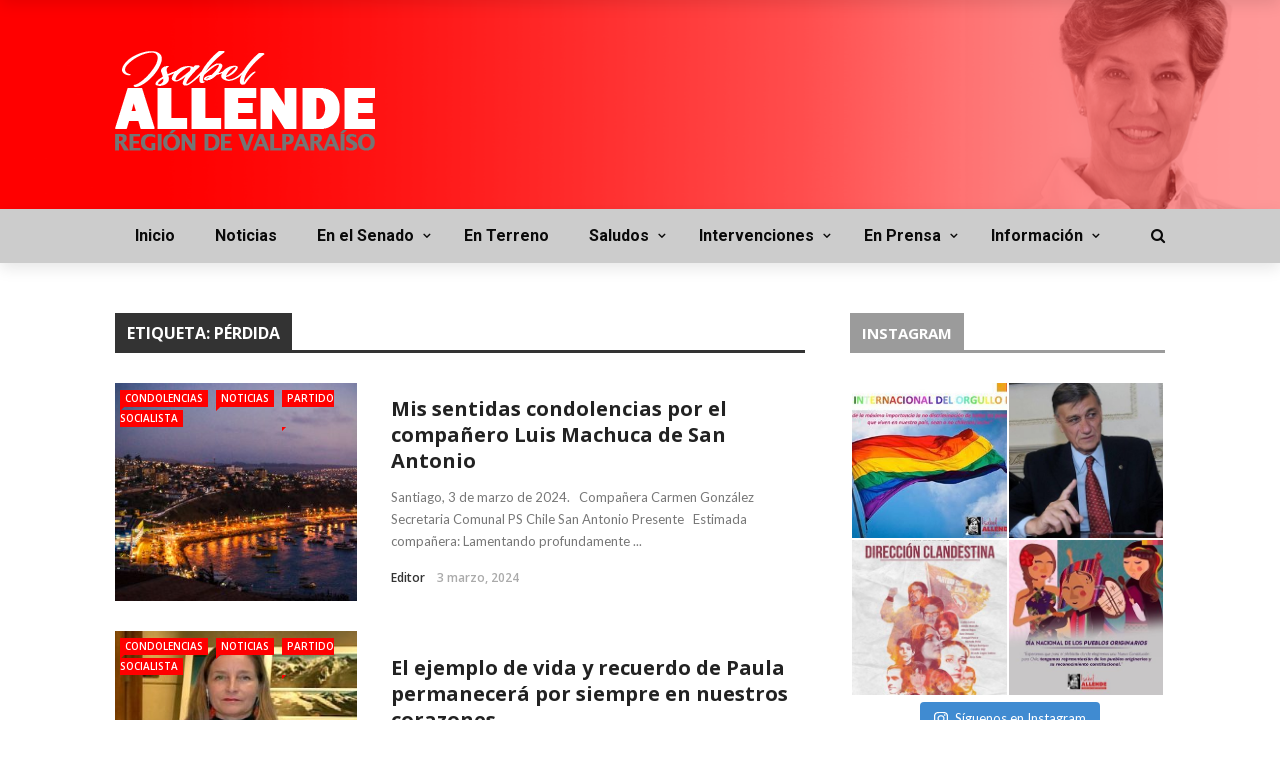

--- FILE ---
content_type: text/html; charset=UTF-8
request_url: https://www.isabelallendebussi.cl/tag/perdida/
body_size: 155877
content:
<!DOCTYPE html>
<html lang="es">
<head>
	<meta charset="UTF-8" />
    
    <meta name="viewport" content="width=device-width, initial-scale=1"/>
    
    <link rel="profile" href="https://gmpg.org/xfn/11" />

	<title>Pérdida &#8211; Senadora Isabel Allende Bussi</title>
<script>var ajaxurl = "https://www.isabelallendebussi.cl/wp-admin/admin-ajax.php"</script><link rel='dns-prefetch' href='//fonts.googleapis.com' />
<link rel='dns-prefetch' href='//s.w.org' />
<link rel="alternate" type="application/rss+xml" title="Senadora Isabel Allende Bussi &raquo; Feed" href="https://www.isabelallendebussi.cl/feed/" />
<link rel="alternate" type="application/rss+xml" title="Senadora Isabel Allende Bussi &raquo; RSS de los comentarios" href="https://www.isabelallendebussi.cl/comments/feed/" />
<link rel="alternate" type="application/rss+xml" title="Senadora Isabel Allende Bussi &raquo; Pérdida RSS de la etiqueta" href="https://www.isabelallendebussi.cl/tag/perdida/feed/" />
		<script type="text/javascript">
			window._wpemojiSettings = {"baseUrl":"https:\/\/s.w.org\/images\/core\/emoji\/12.0.0-1\/72x72\/","ext":".png","svgUrl":"https:\/\/s.w.org\/images\/core\/emoji\/12.0.0-1\/svg\/","svgExt":".svg","source":{"concatemoji":"https:\/\/www.isabelallendebussi.cl\/wp-includes\/js\/wp-emoji-release.min.js?ver=5.2.21"}};
			!function(e,a,t){var n,r,o,i=a.createElement("canvas"),p=i.getContext&&i.getContext("2d");function s(e,t){var a=String.fromCharCode;p.clearRect(0,0,i.width,i.height),p.fillText(a.apply(this,e),0,0);e=i.toDataURL();return p.clearRect(0,0,i.width,i.height),p.fillText(a.apply(this,t),0,0),e===i.toDataURL()}function c(e){var t=a.createElement("script");t.src=e,t.defer=t.type="text/javascript",a.getElementsByTagName("head")[0].appendChild(t)}for(o=Array("flag","emoji"),t.supports={everything:!0,everythingExceptFlag:!0},r=0;r<o.length;r++)t.supports[o[r]]=function(e){if(!p||!p.fillText)return!1;switch(p.textBaseline="top",p.font="600 32px Arial",e){case"flag":return s([55356,56826,55356,56819],[55356,56826,8203,55356,56819])?!1:!s([55356,57332,56128,56423,56128,56418,56128,56421,56128,56430,56128,56423,56128,56447],[55356,57332,8203,56128,56423,8203,56128,56418,8203,56128,56421,8203,56128,56430,8203,56128,56423,8203,56128,56447]);case"emoji":return!s([55357,56424,55356,57342,8205,55358,56605,8205,55357,56424,55356,57340],[55357,56424,55356,57342,8203,55358,56605,8203,55357,56424,55356,57340])}return!1}(o[r]),t.supports.everything=t.supports.everything&&t.supports[o[r]],"flag"!==o[r]&&(t.supports.everythingExceptFlag=t.supports.everythingExceptFlag&&t.supports[o[r]]);t.supports.everythingExceptFlag=t.supports.everythingExceptFlag&&!t.supports.flag,t.DOMReady=!1,t.readyCallback=function(){t.DOMReady=!0},t.supports.everything||(n=function(){t.readyCallback()},a.addEventListener?(a.addEventListener("DOMContentLoaded",n,!1),e.addEventListener("load",n,!1)):(e.attachEvent("onload",n),a.attachEvent("onreadystatechange",function(){"complete"===a.readyState&&t.readyCallback()})),(n=t.source||{}).concatemoji?c(n.concatemoji):n.wpemoji&&n.twemoji&&(c(n.twemoji),c(n.wpemoji)))}(window,document,window._wpemojiSettings);
		</script>
		<style type="text/css">
img.wp-smiley,
img.emoji {
	display: inline !important;
	border: none !important;
	box-shadow: none !important;
	height: 1em !important;
	width: 1em !important;
	margin: 0 .07em !important;
	vertical-align: -0.1em !important;
	background: none !important;
	padding: 0 !important;
}
</style>
	<link rel='stylesheet' id='sb_instagram_styles-css'  href='https://www.isabelallendebussi.cl/wp-content/plugins/instagram-feed/css/sb-instagram-2-1.min.css?ver=2.1.2' type='text/css' media='all' />
<link rel='stylesheet' id='wp-block-library-css'  href='https://www.isabelallendebussi.cl/wp-includes/css/dist/block-library/style.min.css?ver=5.2.21' type='text/css' media='all' />
<link rel='stylesheet' id='contact-form-7-css'  href='https://www.isabelallendebussi.cl/wp-content/plugins/contact-form-7/includes/css/styles.css?ver=5.1.4' type='text/css' media='all' />
<link rel='stylesheet' id='bkswcss-css'  href='https://www.isabelallendebussi.cl/wp-content/plugins/rubik-shortcode/css/shortcode.css?ver=5.2.21' type='text/css' media='all' />
<link rel='stylesheet' id='bootstrap-css'  href='https://www.isabelallendebussi.cl/wp-content/themes/rubik/framework/bootstrap/css/bootstrap.css?ver=5.2.21' type='text/css' media='all' />
<link rel='stylesheet' id='fa-css'  href='https://www.isabelallendebussi.cl/wp-content/themes/rubik/css/fonts/awesome-fonts/css/font-awesome.min.css?ver=5.2.21' type='text/css' media='all' />
<link rel='stylesheet' id='rubik-external-css'  href='https://www.isabelallendebussi.cl/wp-content/themes/rubik/css/external.css?ver=5.2.21' type='text/css' media='all' />
<link rel='stylesheet' id='rubik-style-css'  href='https://www.isabelallendebussi.cl/wp-content/themes/rubik/css/bkstyle.css?ver=5.2.21' type='text/css' media='all' />
<style id='rubik-style-inline-css' type='text/css'>
.top-bar {display: none !important;}.bk-breadcrumbs-wrap{display: none;}::selection {color: #FFF; background: #ff0000;}::-webkit-selection {color: #FFF; background: #ff0000;}.content_out.small-post h4:hover,
            .bk-sub-posts .post-title a:hover,
            .bk-blog-content .meta-wrap .post-category, 
             .breadcrumbs .fa-home, .module-feature2 .meta-wrap .post-category, .module-tech-grid ul li .meta > div.post-category a, .module-pyramid-grid ul li .meta > div.post-category a,
             
             p > a, p > a:hover, .single-page .article-content a:hover, .single-page .article-content a:visited, .content_out.small-post .meta .post-category, .bk-sub-menu li > a:hover,
            #top-menu>ul>li > .sub-menu a:hover, .bk-dropdown-menu li > a:hover, .widget-twitter .fa-twitter,
            .widget-twitter ul.slides li .twitter-message a, .content_in .meta > div.post-category a,
            .row-type .meta-wrap .post-category, .article-content li a, .article-content p a,
            .s-post-header .meta > .post-category, .breadcrumbs .location,
            .s-post-nav .nav-title span, .error-number h4, .redirect-home, .module-breaking-carousel .flex-direction-nav .flex-next, .module-breaking-carousel:hover .flex-direction-nav .flex-prev,
            .bk-author-box .author-info .author-title:hover, .bk-author-box .author-info .bk-author-page-contact a:hover, .module-feature2 .meta .post-category, 
            .bk-blog-content .meta .post-category, .bk-forum-title:hover,
            .content_out .post-c-wrap .readmore a:hover, .module-blog ul li .readmore a:hover, .widget_latest_replies .details h4:hover,
            #pagination .page-numbers, .post-page-links a, .single-page .icon-play, #wp-calendar tbody td a, #wp-calendar tfoot #prev,
            .widget_comment .post-title:hover,
            .widget_latest_replies .details .comment-author, .widget_recent_topics .details .comment-author a,
             a.bk_u_login:hover, a.bk_u_logout:hover, .bk-back-login:hover, 
            .main-nav.bk-menu-light .bk-sub-menu li > a:hover, .main-nav.bk-menu-light .bk-sub-posts .post-title a:hover,
            .row-type h4:hover, .widget-social ul li a:hover, .module-large-blog .post-c-wrap h4:hover,
            .module-feature2 .content_out h4:hover, .module-classic-blog .bk-blog-content h4:hover, .content_out .meta > div.post-author a:hover,
            .s-post-header .meta > div.post-author a:hover, .s-post-header .post-category a, .module-title .bk-tabs.active a,
            .bk-tabs-dropdown:hover .bk-tabs-more, .header-5 .main-menu > ul > li.current-menu-item > a, .header-5 .main-menu > ul > li.current-menu-item > a:hover,
            .header-2 .main-menu > ul > li.current-menu-item > a, .header-2 .main-menu > ul > li.current-menu-item > a:hover,
            .nav-btn h3:hover, .title > a:hover, .module-grid-7 .grid7-col:first-child:hover .title,
            .widget a:hover, .ticker-content a:hover, .heading-related-posts h4:hover, .s-template-14 .heading-related-posts h4:hover,
            .s-template-16 .heading-related-posts h4:hover
            {color: #ff0000;}#top-menu>ul>li > .sub-menu, .bk-dropdown-menu, .s-post-nav .nav-title span,
            .s-post-nav .nav-title span, .bk-mega-menu, .bk-mega-column-menu, .search-loadding, #comment-submit:hover, .s-tags a:hover, input[type='submit']:hover,
            .ticker-controls li.jnt-prev:hover:before, .ticker-controls li.jnt-next:hover:after,
            #pagination .page-numbers, .post-page-links a, .post-page-links > span, .widget-twitter .flex-direction-nav li a:hover, .menu-location-title,
            .button:hover, .bk-lwa:hover > .bk-account-info, .bk-back-login:hover,
            .page-nav .current, .widget_tag_cloud .tagcloud a:hover
            {border-color: #ff0000;}.sidebar_header_24 .sidebar-wrap .widget-title
            {border-color: #333333;}.sidebar_header_25 .sidebar-wrap .widget-title h3:after, .module_header_11 .module-title h2:after
            {border-left-color: #9b9b9b;}.footer_header_15 .footer .widget-title h3:after
            {border-left-color: #333;}.module_header_13 .module-title h2:before
            {border-color: #ff0000 transparent transparent transparent;}.bk-preload-wrapper:after {border-top-color: #ff0000; border-bottom-color: #ff0000;}.s-tags a:hover, .s-post-nav .icon, #comment-submit:hover, .flex-direction-nav li a,
            .widget-twitter .flex-direction-nav li a:hover,.button:hover, .widget_most_commented .comments,
            .footer .widget-title h3, .post-c-wrap .readmore a:hover, .ticker-title span, .ticker-controls li.jnt-prev:hover:before, 
            .ticker-controls li.jnt-next:hover:after,
            .widget_tag_cloud .tagcloud a:hover, .footer .widget_tag_cloud .tagcloud a:hover, input[type='submit']:hover,
            
            .thumb, .module-fw-slider .flex-control-nav li a.flex-active, .module-breaking-carousel .content_out.small-post .meta:after,
            .footer .cm-flex .flex-control-paging li a.flex-active, .header-1 .main-nav .menu > li.current-menu-item, 
            .header-3 .main-nav .menu > li.current-menu-item,
            .module-feature2 .flex-direction-nav li a, 
            .bk-review-box .bk-overlay span, .bk-score-box, .share-total, #pagination .page-numbers.current, .post-page-links > span,
            .widget_display_stats dd strong, .widget_display_search .search-icon, .searchform-wrap .search-icon,
            #back-top, .module-square-grid .content_in_wrapper, .bk_tabs .ui-tabs-nav li.ui-tabs-active, #bk-gallery-carousel .bk-gallery-item:before,
            .page-nav .current, .bk-page-header.header-1 .main-menu > ul > li:hover > a:after, .bk-page-header.header-2 .main-menu > ul > li:hover > a:after,
            .module_header_13 .module-title h2, .bk-page-header.header-3 .main-menu > ul > li:hover > a:after, .loadmore span.ajaxtext,
            .heading-related-posts h4:hover:before, .s-template-14 .heading-related-posts h4:hover:before, .s-template-16 .heading-related-posts h4:hover:before
            {background-color: #ff0000;}.content_out .review-score, ::-webkit-scrollbar-thumb
            {background-color: rgba(255,0,0,0.9)}.footer .cm-flex .flex-control-paging li a
            {background-color: rgba(255,0,0,0.3)}.widget_most_commented .comments:after 
            {border-right-color: #ff0000;}.post-category a:after 
            {border-left-color: #ff0000;}#page-wrap { width: auto; }.header-inner {margin-top: 50px;}.header-inner {margin-bottom: 50px;}.footer {padding-top: 50px;}.footer .footer-lower {margin-top: 50px;}.sidebar-wrap .widget-title h3:before{border-color: #333333 transparent transparent transparent;}.footer .widget-title h3:before{border-color: #333333 transparent transparent transparent;}.post-category a.term-77,  
                            .main-nav .main-menu .menu > li.menu-category-77:hover > a:after, .main-nav .menu > li.current-menu-item.menu-category-77 > a:after,
                            .content_out .thumb.term-77, .content_in .bk-thumb-wrap.term-77,
                            .header-1 .main-nav .menu > li.current-menu-item.menu-category-77,
                            .header-3 .main-nav .menu > li.current-menu-item.menu-category-77,
                            .header-4 .main-nav .menu > li.current-menu-item.menu-category-77,
                            .rating-wrap.term-77 .rating-canvas-bg
                            {background-color: #ff0000 !important;}.bk-preload-wrapper.term-77:after
                            {border-top-color: #ff0000 !important; border-bottom-color: #ff0000 !important;}.bk-tabs.active > a.term-77, .bk-tabs a.term-77:hover, .content_out h4:hover a.term-77,
                        .menu-category-77 .post-title a:hover,
                        .bk-mega-menu .bk-sub-menu .menu-category-77.active > a, .bk-mega-menu .bk-sub-menu .menu-category-77:hover > a,
                        .menu-category-77 .all.active > a,
                        .main-nav .main-menu .bk-mega-menu .post-title a.term-77:hover,.bk-dropdown-menu li.menu-category-77 > a:hover,
                        .bk-page-header.header-5 .main-menu > ul > li.menu-category-77:hover > a,
                        .bk-page-header.header-5 .main-menu > ul > li.current-menu-item.menu-category-77 > a,
                        .bk-page-header.header-2 .main-menu > ul > li.menu-category-77:hover > a,
                        .bk-page-header.header-2 .main-menu > ul > li.current-menu-item.menu-category-77 > a
                            {color: #ff0000 !important;}.main-nav .menu > li.menu-category-77:hover > .bk-mega-menu, 
                            .main-nav .menu > li.menu-category-77:hover > .bk-mega-column-menu, .main-menu > ul > li.menu-category-77:hover .bk-dropdown-menu
                                {border-color: #ff0000 !important;}.post-category a.term-77:after
                                {border-left-color: #ff0000 !important;}.module-title.module-term-77 .bk-tab-original, .module-title.module-term-77:before {background-color: #ff0000 !important;}.post-category a.term-104,  
                            .main-nav .main-menu .menu > li.menu-category-104:hover > a:after, .main-nav .menu > li.current-menu-item.menu-category-104 > a:after,
                            .content_out .thumb.term-104, .content_in .bk-thumb-wrap.term-104,
                            .header-1 .main-nav .menu > li.current-menu-item.menu-category-104,
                            .header-3 .main-nav .menu > li.current-menu-item.menu-category-104,
                            .header-4 .main-nav .menu > li.current-menu-item.menu-category-104,
                            .rating-wrap.term-104 .rating-canvas-bg
                            {background-color: #ff0000 !important;}.bk-preload-wrapper.term-104:after
                            {border-top-color: #ff0000 !important; border-bottom-color: #ff0000 !important;}.bk-tabs.active > a.term-104, .bk-tabs a.term-104:hover, .content_out h4:hover a.term-104,
                        .menu-category-104 .post-title a:hover,
                        .bk-mega-menu .bk-sub-menu .menu-category-104.active > a, .bk-mega-menu .bk-sub-menu .menu-category-104:hover > a,
                        .menu-category-104 .all.active > a,
                        .main-nav .main-menu .bk-mega-menu .post-title a.term-104:hover,.bk-dropdown-menu li.menu-category-104 > a:hover,
                        .bk-page-header.header-5 .main-menu > ul > li.menu-category-104:hover > a,
                        .bk-page-header.header-5 .main-menu > ul > li.current-menu-item.menu-category-104 > a,
                        .bk-page-header.header-2 .main-menu > ul > li.menu-category-104:hover > a,
                        .bk-page-header.header-2 .main-menu > ul > li.current-menu-item.menu-category-104 > a
                            {color: #ff0000 !important;}.main-nav .menu > li.menu-category-104:hover > .bk-mega-menu, 
                            .main-nav .menu > li.menu-category-104:hover > .bk-mega-column-menu, .main-menu > ul > li.menu-category-104:hover .bk-dropdown-menu
                                {border-color: #ff0000 !important;}.post-category a.term-104:after
                                {border-left-color: #ff0000 !important;}.module-title.module-term-104 .bk-tab-original, .module-title.module-term-104:before {background-color: #ff0000 !important;}.post-category a.term-124,  
                            .main-nav .main-menu .menu > li.menu-category-124:hover > a:after, .main-nav .menu > li.current-menu-item.menu-category-124 > a:after,
                            .content_out .thumb.term-124, .content_in .bk-thumb-wrap.term-124,
                            .header-1 .main-nav .menu > li.current-menu-item.menu-category-124,
                            .header-3 .main-nav .menu > li.current-menu-item.menu-category-124,
                            .header-4 .main-nav .menu > li.current-menu-item.menu-category-124,
                            .rating-wrap.term-124 .rating-canvas-bg
                            {background-color: #ff0000 !important;}.bk-preload-wrapper.term-124:after
                            {border-top-color: #ff0000 !important; border-bottom-color: #ff0000 !important;}.bk-tabs.active > a.term-124, .bk-tabs a.term-124:hover, .content_out h4:hover a.term-124,
                        .menu-category-124 .post-title a:hover,
                        .bk-mega-menu .bk-sub-menu .menu-category-124.active > a, .bk-mega-menu .bk-sub-menu .menu-category-124:hover > a,
                        .menu-category-124 .all.active > a,
                        .main-nav .main-menu .bk-mega-menu .post-title a.term-124:hover,.bk-dropdown-menu li.menu-category-124 > a:hover,
                        .bk-page-header.header-5 .main-menu > ul > li.menu-category-124:hover > a,
                        .bk-page-header.header-5 .main-menu > ul > li.current-menu-item.menu-category-124 > a,
                        .bk-page-header.header-2 .main-menu > ul > li.menu-category-124:hover > a,
                        .bk-page-header.header-2 .main-menu > ul > li.current-menu-item.menu-category-124 > a
                            {color: #ff0000 !important;}.main-nav .menu > li.menu-category-124:hover > .bk-mega-menu, 
                            .main-nav .menu > li.menu-category-124:hover > .bk-mega-column-menu, .main-menu > ul > li.menu-category-124:hover .bk-dropdown-menu
                                {border-color: #ff0000 !important;}.post-category a.term-124:after
                                {border-left-color: #ff0000 !important;}.module-title.module-term-124 .bk-tab-original, .module-title.module-term-124:before {background-color: #ff0000 !important;}.post-category a.term-75,  
                            .main-nav .main-menu .menu > li.menu-category-75:hover > a:after, .main-nav .menu > li.current-menu-item.menu-category-75 > a:after,
                            .content_out .thumb.term-75, .content_in .bk-thumb-wrap.term-75,
                            .header-1 .main-nav .menu > li.current-menu-item.menu-category-75,
                            .header-3 .main-nav .menu > li.current-menu-item.menu-category-75,
                            .header-4 .main-nav .menu > li.current-menu-item.menu-category-75,
                            .rating-wrap.term-75 .rating-canvas-bg
                            {background-color: #ff0000 !important;}.bk-preload-wrapper.term-75:after
                            {border-top-color: #ff0000 !important; border-bottom-color: #ff0000 !important;}.bk-tabs.active > a.term-75, .bk-tabs a.term-75:hover, .content_out h4:hover a.term-75,
                        .menu-category-75 .post-title a:hover,
                        .bk-mega-menu .bk-sub-menu .menu-category-75.active > a, .bk-mega-menu .bk-sub-menu .menu-category-75:hover > a,
                        .menu-category-75 .all.active > a,
                        .main-nav .main-menu .bk-mega-menu .post-title a.term-75:hover,.bk-dropdown-menu li.menu-category-75 > a:hover,
                        .bk-page-header.header-5 .main-menu > ul > li.menu-category-75:hover > a,
                        .bk-page-header.header-5 .main-menu > ul > li.current-menu-item.menu-category-75 > a,
                        .bk-page-header.header-2 .main-menu > ul > li.menu-category-75:hover > a,
                        .bk-page-header.header-2 .main-menu > ul > li.current-menu-item.menu-category-75 > a
                            {color: #ff0000 !important;}.main-nav .menu > li.menu-category-75:hover > .bk-mega-menu, 
                            .main-nav .menu > li.menu-category-75:hover > .bk-mega-column-menu, .main-menu > ul > li.menu-category-75:hover .bk-dropdown-menu
                                {border-color: #ff0000 !important;}.post-category a.term-75:after
                                {border-left-color: #ff0000 !important;}.module-title.module-term-75 .bk-tab-original, .module-title.module-term-75:before {background-color: #ff0000 !important;}.post-category a.term-76,  
                            .main-nav .main-menu .menu > li.menu-category-76:hover > a:after, .main-nav .menu > li.current-menu-item.menu-category-76 > a:after,
                            .content_out .thumb.term-76, .content_in .bk-thumb-wrap.term-76,
                            .header-1 .main-nav .menu > li.current-menu-item.menu-category-76,
                            .header-3 .main-nav .menu > li.current-menu-item.menu-category-76,
                            .header-4 .main-nav .menu > li.current-menu-item.menu-category-76,
                            .rating-wrap.term-76 .rating-canvas-bg
                            {background-color: #ff0000 !important;}.bk-preload-wrapper.term-76:after
                            {border-top-color: #ff0000 !important; border-bottom-color: #ff0000 !important;}.bk-tabs.active > a.term-76, .bk-tabs a.term-76:hover, .content_out h4:hover a.term-76,
                        .menu-category-76 .post-title a:hover,
                        .bk-mega-menu .bk-sub-menu .menu-category-76.active > a, .bk-mega-menu .bk-sub-menu .menu-category-76:hover > a,
                        .menu-category-76 .all.active > a,
                        .main-nav .main-menu .bk-mega-menu .post-title a.term-76:hover,.bk-dropdown-menu li.menu-category-76 > a:hover,
                        .bk-page-header.header-5 .main-menu > ul > li.menu-category-76:hover > a,
                        .bk-page-header.header-5 .main-menu > ul > li.current-menu-item.menu-category-76 > a,
                        .bk-page-header.header-2 .main-menu > ul > li.menu-category-76:hover > a,
                        .bk-page-header.header-2 .main-menu > ul > li.current-menu-item.menu-category-76 > a
                            {color: #ff0000 !important;}.main-nav .menu > li.menu-category-76:hover > .bk-mega-menu, 
                            .main-nav .menu > li.menu-category-76:hover > .bk-mega-column-menu, .main-menu > ul > li.menu-category-76:hover .bk-dropdown-menu
                                {border-color: #ff0000 !important;}.post-category a.term-76:after
                                {border-left-color: #ff0000 !important;}.module-title.module-term-76 .bk-tab-original, .module-title.module-term-76:before {background-color: #ff0000 !important;}.post-category a.term-137,  
                            .main-nav .main-menu .menu > li.menu-category-137:hover > a:after, .main-nav .menu > li.current-menu-item.menu-category-137 > a:after,
                            .content_out .thumb.term-137, .content_in .bk-thumb-wrap.term-137,
                            .header-1 .main-nav .menu > li.current-menu-item.menu-category-137,
                            .header-3 .main-nav .menu > li.current-menu-item.menu-category-137,
                            .header-4 .main-nav .menu > li.current-menu-item.menu-category-137,
                            .rating-wrap.term-137 .rating-canvas-bg
                            {background-color: #a32a22 !important;}.bk-preload-wrapper.term-137:after
                            {border-top-color: #a32a22 !important; border-bottom-color: #a32a22 !important;}.bk-tabs.active > a.term-137, .bk-tabs a.term-137:hover, .content_out h4:hover a.term-137,
                        .menu-category-137 .post-title a:hover,
                        .bk-mega-menu .bk-sub-menu .menu-category-137.active > a, .bk-mega-menu .bk-sub-menu .menu-category-137:hover > a,
                        .menu-category-137 .all.active > a,
                        .main-nav .main-menu .bk-mega-menu .post-title a.term-137:hover,.bk-dropdown-menu li.menu-category-137 > a:hover,
                        .bk-page-header.header-5 .main-menu > ul > li.menu-category-137:hover > a,
                        .bk-page-header.header-5 .main-menu > ul > li.current-menu-item.menu-category-137 > a,
                        .bk-page-header.header-2 .main-menu > ul > li.menu-category-137:hover > a,
                        .bk-page-header.header-2 .main-menu > ul > li.current-menu-item.menu-category-137 > a
                            {color: #a32a22 !important;}.main-nav .menu > li.menu-category-137:hover > .bk-mega-menu, 
                            .main-nav .menu > li.menu-category-137:hover > .bk-mega-column-menu, .main-menu > ul > li.menu-category-137:hover .bk-dropdown-menu
                                {border-color: #a32a22 !important;}.post-category a.term-137:after
                                {border-left-color: #a32a22 !important;}.module-title.module-term-137 .bk-tab-original, .module-title.module-term-137:before {background-color: #a32a22 !important;}.post-category a.term-95,  
                            .main-nav .main-menu .menu > li.menu-category-95:hover > a:after, .main-nav .menu > li.current-menu-item.menu-category-95 > a:after,
                            .content_out .thumb.term-95, .content_in .bk-thumb-wrap.term-95,
                            .header-1 .main-nav .menu > li.current-menu-item.menu-category-95,
                            .header-3 .main-nav .menu > li.current-menu-item.menu-category-95,
                            .header-4 .main-nav .menu > li.current-menu-item.menu-category-95,
                            .rating-wrap.term-95 .rating-canvas-bg
                            {background-color: #a32a22 !important;}.bk-preload-wrapper.term-95:after
                            {border-top-color: #a32a22 !important; border-bottom-color: #a32a22 !important;}.bk-tabs.active > a.term-95, .bk-tabs a.term-95:hover, .content_out h4:hover a.term-95,
                        .menu-category-95 .post-title a:hover,
                        .bk-mega-menu .bk-sub-menu .menu-category-95.active > a, .bk-mega-menu .bk-sub-menu .menu-category-95:hover > a,
                        .menu-category-95 .all.active > a,
                        .main-nav .main-menu .bk-mega-menu .post-title a.term-95:hover,.bk-dropdown-menu li.menu-category-95 > a:hover,
                        .bk-page-header.header-5 .main-menu > ul > li.menu-category-95:hover > a,
                        .bk-page-header.header-5 .main-menu > ul > li.current-menu-item.menu-category-95 > a,
                        .bk-page-header.header-2 .main-menu > ul > li.menu-category-95:hover > a,
                        .bk-page-header.header-2 .main-menu > ul > li.current-menu-item.menu-category-95 > a
                            {color: #a32a22 !important;}.main-nav .menu > li.menu-category-95:hover > .bk-mega-menu, 
                            .main-nav .menu > li.menu-category-95:hover > .bk-mega-column-menu, .main-menu > ul > li.menu-category-95:hover .bk-dropdown-menu
                                {border-color: #a32a22 !important;}.post-category a.term-95:after
                                {border-left-color: #a32a22 !important;}.module-title.module-term-95 .bk-tab-original, .module-title.module-term-95:before {background-color: #a32a22 !important;}.post-category a.term-86,  
                            .main-nav .main-menu .menu > li.menu-category-86:hover > a:after, .main-nav .menu > li.current-menu-item.menu-category-86 > a:after,
                            .content_out .thumb.term-86, .content_in .bk-thumb-wrap.term-86,
                            .header-1 .main-nav .menu > li.current-menu-item.menu-category-86,
                            .header-3 .main-nav .menu > li.current-menu-item.menu-category-86,
                            .header-4 .main-nav .menu > li.current-menu-item.menu-category-86,
                            .rating-wrap.term-86 .rating-canvas-bg
                            {background-color: #a32a22 !important;}.bk-preload-wrapper.term-86:after
                            {border-top-color: #a32a22 !important; border-bottom-color: #a32a22 !important;}.bk-tabs.active > a.term-86, .bk-tabs a.term-86:hover, .content_out h4:hover a.term-86,
                        .menu-category-86 .post-title a:hover,
                        .bk-mega-menu .bk-sub-menu .menu-category-86.active > a, .bk-mega-menu .bk-sub-menu .menu-category-86:hover > a,
                        .menu-category-86 .all.active > a,
                        .main-nav .main-menu .bk-mega-menu .post-title a.term-86:hover,.bk-dropdown-menu li.menu-category-86 > a:hover,
                        .bk-page-header.header-5 .main-menu > ul > li.menu-category-86:hover > a,
                        .bk-page-header.header-5 .main-menu > ul > li.current-menu-item.menu-category-86 > a,
                        .bk-page-header.header-2 .main-menu > ul > li.menu-category-86:hover > a,
                        .bk-page-header.header-2 .main-menu > ul > li.current-menu-item.menu-category-86 > a
                            {color: #a32a22 !important;}.main-nav .menu > li.menu-category-86:hover > .bk-mega-menu, 
                            .main-nav .menu > li.menu-category-86:hover > .bk-mega-column-menu, .main-menu > ul > li.menu-category-86:hover .bk-dropdown-menu
                                {border-color: #a32a22 !important;}.post-category a.term-86:after
                                {border-left-color: #a32a22 !important;}.module-title.module-term-86 .bk-tab-original, .module-title.module-term-86:before {background-color: #a32a22 !important;}.post-category a.term-99,  
                            .main-nav .main-menu .menu > li.menu-category-99:hover > a:after, .main-nav .menu > li.current-menu-item.menu-category-99 > a:after,
                            .content_out .thumb.term-99, .content_in .bk-thumb-wrap.term-99,
                            .header-1 .main-nav .menu > li.current-menu-item.menu-category-99,
                            .header-3 .main-nav .menu > li.current-menu-item.menu-category-99,
                            .header-4 .main-nav .menu > li.current-menu-item.menu-category-99,
                            .rating-wrap.term-99 .rating-canvas-bg
                            {background-color: #a32a22 !important;}.bk-preload-wrapper.term-99:after
                            {border-top-color: #a32a22 !important; border-bottom-color: #a32a22 !important;}.bk-tabs.active > a.term-99, .bk-tabs a.term-99:hover, .content_out h4:hover a.term-99,
                        .menu-category-99 .post-title a:hover,
                        .bk-mega-menu .bk-sub-menu .menu-category-99.active > a, .bk-mega-menu .bk-sub-menu .menu-category-99:hover > a,
                        .menu-category-99 .all.active > a,
                        .main-nav .main-menu .bk-mega-menu .post-title a.term-99:hover,.bk-dropdown-menu li.menu-category-99 > a:hover,
                        .bk-page-header.header-5 .main-menu > ul > li.menu-category-99:hover > a,
                        .bk-page-header.header-5 .main-menu > ul > li.current-menu-item.menu-category-99 > a,
                        .bk-page-header.header-2 .main-menu > ul > li.menu-category-99:hover > a,
                        .bk-page-header.header-2 .main-menu > ul > li.current-menu-item.menu-category-99 > a
                            {color: #a32a22 !important;}.main-nav .menu > li.menu-category-99:hover > .bk-mega-menu, 
                            .main-nav .menu > li.menu-category-99:hover > .bk-mega-column-menu, .main-menu > ul > li.menu-category-99:hover .bk-dropdown-menu
                                {border-color: #a32a22 !important;}.post-category a.term-99:after
                                {border-left-color: #a32a22 !important;}.module-title.module-term-99 .bk-tab-original, .module-title.module-term-99:before {background-color: #a32a22 !important;}.post-category a.term-151,  
                            .main-nav .main-menu .menu > li.menu-category-151:hover > a:after, .main-nav .menu > li.current-menu-item.menu-category-151 > a:after,
                            .content_out .thumb.term-151, .content_in .bk-thumb-wrap.term-151,
                            .header-1 .main-nav .menu > li.current-menu-item.menu-category-151,
                            .header-3 .main-nav .menu > li.current-menu-item.menu-category-151,
                            .header-4 .main-nav .menu > li.current-menu-item.menu-category-151,
                            .rating-wrap.term-151 .rating-canvas-bg
                            {background-color: #a32a22 !important;}.bk-preload-wrapper.term-151:after
                            {border-top-color: #a32a22 !important; border-bottom-color: #a32a22 !important;}.bk-tabs.active > a.term-151, .bk-tabs a.term-151:hover, .content_out h4:hover a.term-151,
                        .menu-category-151 .post-title a:hover,
                        .bk-mega-menu .bk-sub-menu .menu-category-151.active > a, .bk-mega-menu .bk-sub-menu .menu-category-151:hover > a,
                        .menu-category-151 .all.active > a,
                        .main-nav .main-menu .bk-mega-menu .post-title a.term-151:hover,.bk-dropdown-menu li.menu-category-151 > a:hover,
                        .bk-page-header.header-5 .main-menu > ul > li.menu-category-151:hover > a,
                        .bk-page-header.header-5 .main-menu > ul > li.current-menu-item.menu-category-151 > a,
                        .bk-page-header.header-2 .main-menu > ul > li.menu-category-151:hover > a,
                        .bk-page-header.header-2 .main-menu > ul > li.current-menu-item.menu-category-151 > a
                            {color: #a32a22 !important;}.main-nav .menu > li.menu-category-151:hover > .bk-mega-menu, 
                            .main-nav .menu > li.menu-category-151:hover > .bk-mega-column-menu, .main-menu > ul > li.menu-category-151:hover .bk-dropdown-menu
                                {border-color: #a32a22 !important;}.post-category a.term-151:after
                                {border-left-color: #a32a22 !important;}.module-title.module-term-151 .bk-tab-original, .module-title.module-term-151:before {background-color: #a32a22 !important;}.post-category a.term-88,  
                            .main-nav .main-menu .menu > li.menu-category-88:hover > a:after, .main-nav .menu > li.current-menu-item.menu-category-88 > a:after,
                            .content_out .thumb.term-88, .content_in .bk-thumb-wrap.term-88,
                            .header-1 .main-nav .menu > li.current-menu-item.menu-category-88,
                            .header-3 .main-nav .menu > li.current-menu-item.menu-category-88,
                            .header-4 .main-nav .menu > li.current-menu-item.menu-category-88,
                            .rating-wrap.term-88 .rating-canvas-bg
                            {background-color: #a32a22 !important;}.bk-preload-wrapper.term-88:after
                            {border-top-color: #a32a22 !important; border-bottom-color: #a32a22 !important;}.bk-tabs.active > a.term-88, .bk-tabs a.term-88:hover, .content_out h4:hover a.term-88,
                        .menu-category-88 .post-title a:hover,
                        .bk-mega-menu .bk-sub-menu .menu-category-88.active > a, .bk-mega-menu .bk-sub-menu .menu-category-88:hover > a,
                        .menu-category-88 .all.active > a,
                        .main-nav .main-menu .bk-mega-menu .post-title a.term-88:hover,.bk-dropdown-menu li.menu-category-88 > a:hover,
                        .bk-page-header.header-5 .main-menu > ul > li.menu-category-88:hover > a,
                        .bk-page-header.header-5 .main-menu > ul > li.current-menu-item.menu-category-88 > a,
                        .bk-page-header.header-2 .main-menu > ul > li.menu-category-88:hover > a,
                        .bk-page-header.header-2 .main-menu > ul > li.current-menu-item.menu-category-88 > a
                            {color: #a32a22 !important;}.main-nav .menu > li.menu-category-88:hover > .bk-mega-menu, 
                            .main-nav .menu > li.menu-category-88:hover > .bk-mega-column-menu, .main-menu > ul > li.menu-category-88:hover .bk-dropdown-menu
                                {border-color: #a32a22 !important;}.post-category a.term-88:after
                                {border-left-color: #a32a22 !important;}.module-title.module-term-88 .bk-tab-original, .module-title.module-term-88:before {background-color: #a32a22 !important;}.post-category a.term-122,  
                            .main-nav .main-menu .menu > li.menu-category-122:hover > a:after, .main-nav .menu > li.current-menu-item.menu-category-122 > a:after,
                            .content_out .thumb.term-122, .content_in .bk-thumb-wrap.term-122,
                            .header-1 .main-nav .menu > li.current-menu-item.menu-category-122,
                            .header-3 .main-nav .menu > li.current-menu-item.menu-category-122,
                            .header-4 .main-nav .menu > li.current-menu-item.menu-category-122,
                            .rating-wrap.term-122 .rating-canvas-bg
                            {background-color: #a32a22 !important;}.bk-preload-wrapper.term-122:after
                            {border-top-color: #a32a22 !important; border-bottom-color: #a32a22 !important;}.bk-tabs.active > a.term-122, .bk-tabs a.term-122:hover, .content_out h4:hover a.term-122,
                        .menu-category-122 .post-title a:hover,
                        .bk-mega-menu .bk-sub-menu .menu-category-122.active > a, .bk-mega-menu .bk-sub-menu .menu-category-122:hover > a,
                        .menu-category-122 .all.active > a,
                        .main-nav .main-menu .bk-mega-menu .post-title a.term-122:hover,.bk-dropdown-menu li.menu-category-122 > a:hover,
                        .bk-page-header.header-5 .main-menu > ul > li.menu-category-122:hover > a,
                        .bk-page-header.header-5 .main-menu > ul > li.current-menu-item.menu-category-122 > a,
                        .bk-page-header.header-2 .main-menu > ul > li.menu-category-122:hover > a,
                        .bk-page-header.header-2 .main-menu > ul > li.current-menu-item.menu-category-122 > a
                            {color: #a32a22 !important;}.main-nav .menu > li.menu-category-122:hover > .bk-mega-menu, 
                            .main-nav .menu > li.menu-category-122:hover > .bk-mega-column-menu, .main-menu > ul > li.menu-category-122:hover .bk-dropdown-menu
                                {border-color: #a32a22 !important;}.post-category a.term-122:after
                                {border-left-color: #a32a22 !important;}.module-title.module-term-122 .bk-tab-original, .module-title.module-term-122:before {background-color: #a32a22 !important;}.post-category a.term-94,  
                            .main-nav .main-menu .menu > li.menu-category-94:hover > a:after, .main-nav .menu > li.current-menu-item.menu-category-94 > a:after,
                            .content_out .thumb.term-94, .content_in .bk-thumb-wrap.term-94,
                            .header-1 .main-nav .menu > li.current-menu-item.menu-category-94,
                            .header-3 .main-nav .menu > li.current-menu-item.menu-category-94,
                            .header-4 .main-nav .menu > li.current-menu-item.menu-category-94,
                            .rating-wrap.term-94 .rating-canvas-bg
                            {background-color: #a32a22 !important;}.bk-preload-wrapper.term-94:after
                            {border-top-color: #a32a22 !important; border-bottom-color: #a32a22 !important;}.bk-tabs.active > a.term-94, .bk-tabs a.term-94:hover, .content_out h4:hover a.term-94,
                        .menu-category-94 .post-title a:hover,
                        .bk-mega-menu .bk-sub-menu .menu-category-94.active > a, .bk-mega-menu .bk-sub-menu .menu-category-94:hover > a,
                        .menu-category-94 .all.active > a,
                        .main-nav .main-menu .bk-mega-menu .post-title a.term-94:hover,.bk-dropdown-menu li.menu-category-94 > a:hover,
                        .bk-page-header.header-5 .main-menu > ul > li.menu-category-94:hover > a,
                        .bk-page-header.header-5 .main-menu > ul > li.current-menu-item.menu-category-94 > a,
                        .bk-page-header.header-2 .main-menu > ul > li.menu-category-94:hover > a,
                        .bk-page-header.header-2 .main-menu > ul > li.current-menu-item.menu-category-94 > a
                            {color: #a32a22 !important;}.main-nav .menu > li.menu-category-94:hover > .bk-mega-menu, 
                            .main-nav .menu > li.menu-category-94:hover > .bk-mega-column-menu, .main-menu > ul > li.menu-category-94:hover .bk-dropdown-menu
                                {border-color: #a32a22 !important;}.post-category a.term-94:after
                                {border-left-color: #a32a22 !important;}.module-title.module-term-94 .bk-tab-original, .module-title.module-term-94:before {background-color: #a32a22 !important;}.post-category a.term-100,  
                            .main-nav .main-menu .menu > li.menu-category-100:hover > a:after, .main-nav .menu > li.current-menu-item.menu-category-100 > a:after,
                            .content_out .thumb.term-100, .content_in .bk-thumb-wrap.term-100,
                            .header-1 .main-nav .menu > li.current-menu-item.menu-category-100,
                            .header-3 .main-nav .menu > li.current-menu-item.menu-category-100,
                            .header-4 .main-nav .menu > li.current-menu-item.menu-category-100,
                            .rating-wrap.term-100 .rating-canvas-bg
                            {background-color: #a32a22 !important;}.bk-preload-wrapper.term-100:after
                            {border-top-color: #a32a22 !important; border-bottom-color: #a32a22 !important;}.bk-tabs.active > a.term-100, .bk-tabs a.term-100:hover, .content_out h4:hover a.term-100,
                        .menu-category-100 .post-title a:hover,
                        .bk-mega-menu .bk-sub-menu .menu-category-100.active > a, .bk-mega-menu .bk-sub-menu .menu-category-100:hover > a,
                        .menu-category-100 .all.active > a,
                        .main-nav .main-menu .bk-mega-menu .post-title a.term-100:hover,.bk-dropdown-menu li.menu-category-100 > a:hover,
                        .bk-page-header.header-5 .main-menu > ul > li.menu-category-100:hover > a,
                        .bk-page-header.header-5 .main-menu > ul > li.current-menu-item.menu-category-100 > a,
                        .bk-page-header.header-2 .main-menu > ul > li.menu-category-100:hover > a,
                        .bk-page-header.header-2 .main-menu > ul > li.current-menu-item.menu-category-100 > a
                            {color: #a32a22 !important;}.main-nav .menu > li.menu-category-100:hover > .bk-mega-menu, 
                            .main-nav .menu > li.menu-category-100:hover > .bk-mega-column-menu, .main-menu > ul > li.menu-category-100:hover .bk-dropdown-menu
                                {border-color: #a32a22 !important;}.post-category a.term-100:after
                                {border-left-color: #a32a22 !important;}.module-title.module-term-100 .bk-tab-original, .module-title.module-term-100:before {background-color: #a32a22 !important;}.post-category a.term-84,  
                            .main-nav .main-menu .menu > li.menu-category-84:hover > a:after, .main-nav .menu > li.current-menu-item.menu-category-84 > a:after,
                            .content_out .thumb.term-84, .content_in .bk-thumb-wrap.term-84,
                            .header-1 .main-nav .menu > li.current-menu-item.menu-category-84,
                            .header-3 .main-nav .menu > li.current-menu-item.menu-category-84,
                            .header-4 .main-nav .menu > li.current-menu-item.menu-category-84,
                            .rating-wrap.term-84 .rating-canvas-bg
                            {background-color: #a32a22 !important;}.bk-preload-wrapper.term-84:after
                            {border-top-color: #a32a22 !important; border-bottom-color: #a32a22 !important;}.bk-tabs.active > a.term-84, .bk-tabs a.term-84:hover, .content_out h4:hover a.term-84,
                        .menu-category-84 .post-title a:hover,
                        .bk-mega-menu .bk-sub-menu .menu-category-84.active > a, .bk-mega-menu .bk-sub-menu .menu-category-84:hover > a,
                        .menu-category-84 .all.active > a,
                        .main-nav .main-menu .bk-mega-menu .post-title a.term-84:hover,.bk-dropdown-menu li.menu-category-84 > a:hover,
                        .bk-page-header.header-5 .main-menu > ul > li.menu-category-84:hover > a,
                        .bk-page-header.header-5 .main-menu > ul > li.current-menu-item.menu-category-84 > a,
                        .bk-page-header.header-2 .main-menu > ul > li.menu-category-84:hover > a,
                        .bk-page-header.header-2 .main-menu > ul > li.current-menu-item.menu-category-84 > a
                            {color: #a32a22 !important;}.main-nav .menu > li.menu-category-84:hover > .bk-mega-menu, 
                            .main-nav .menu > li.menu-category-84:hover > .bk-mega-column-menu, .main-menu > ul > li.menu-category-84:hover .bk-dropdown-menu
                                {border-color: #a32a22 !important;}.post-category a.term-84:after
                                {border-left-color: #a32a22 !important;}.module-title.module-term-84 .bk-tab-original, .module-title.module-term-84:before {background-color: #a32a22 !important;}.post-category a.term-123,  
                            .main-nav .main-menu .menu > li.menu-category-123:hover > a:after, .main-nav .menu > li.current-menu-item.menu-category-123 > a:after,
                            .content_out .thumb.term-123, .content_in .bk-thumb-wrap.term-123,
                            .header-1 .main-nav .menu > li.current-menu-item.menu-category-123,
                            .header-3 .main-nav .menu > li.current-menu-item.menu-category-123,
                            .header-4 .main-nav .menu > li.current-menu-item.menu-category-123,
                            .rating-wrap.term-123 .rating-canvas-bg
                            {background-color: #a32a22 !important;}.bk-preload-wrapper.term-123:after
                            {border-top-color: #a32a22 !important; border-bottom-color: #a32a22 !important;}.bk-tabs.active > a.term-123, .bk-tabs a.term-123:hover, .content_out h4:hover a.term-123,
                        .menu-category-123 .post-title a:hover,
                        .bk-mega-menu .bk-sub-menu .menu-category-123.active > a, .bk-mega-menu .bk-sub-menu .menu-category-123:hover > a,
                        .menu-category-123 .all.active > a,
                        .main-nav .main-menu .bk-mega-menu .post-title a.term-123:hover,.bk-dropdown-menu li.menu-category-123 > a:hover,
                        .bk-page-header.header-5 .main-menu > ul > li.menu-category-123:hover > a,
                        .bk-page-header.header-5 .main-menu > ul > li.current-menu-item.menu-category-123 > a,
                        .bk-page-header.header-2 .main-menu > ul > li.menu-category-123:hover > a,
                        .bk-page-header.header-2 .main-menu > ul > li.current-menu-item.menu-category-123 > a
                            {color: #a32a22 !important;}.main-nav .menu > li.menu-category-123:hover > .bk-mega-menu, 
                            .main-nav .menu > li.menu-category-123:hover > .bk-mega-column-menu, .main-menu > ul > li.menu-category-123:hover .bk-dropdown-menu
                                {border-color: #a32a22 !important;}.post-category a.term-123:after
                                {border-left-color: #a32a22 !important;}.module-title.module-term-123 .bk-tab-original, .module-title.module-term-123:before {background-color: #a32a22 !important;}.post-category a.term-149,  
                            .main-nav .main-menu .menu > li.menu-category-149:hover > a:after, .main-nav .menu > li.current-menu-item.menu-category-149 > a:after,
                            .content_out .thumb.term-149, .content_in .bk-thumb-wrap.term-149,
                            .header-1 .main-nav .menu > li.current-menu-item.menu-category-149,
                            .header-3 .main-nav .menu > li.current-menu-item.menu-category-149,
                            .header-4 .main-nav .menu > li.current-menu-item.menu-category-149,
                            .rating-wrap.term-149 .rating-canvas-bg
                            {background-color: #a32a22 !important;}.bk-preload-wrapper.term-149:after
                            {border-top-color: #a32a22 !important; border-bottom-color: #a32a22 !important;}.bk-tabs.active > a.term-149, .bk-tabs a.term-149:hover, .content_out h4:hover a.term-149,
                        .menu-category-149 .post-title a:hover,
                        .bk-mega-menu .bk-sub-menu .menu-category-149.active > a, .bk-mega-menu .bk-sub-menu .menu-category-149:hover > a,
                        .menu-category-149 .all.active > a,
                        .main-nav .main-menu .bk-mega-menu .post-title a.term-149:hover,.bk-dropdown-menu li.menu-category-149 > a:hover,
                        .bk-page-header.header-5 .main-menu > ul > li.menu-category-149:hover > a,
                        .bk-page-header.header-5 .main-menu > ul > li.current-menu-item.menu-category-149 > a,
                        .bk-page-header.header-2 .main-menu > ul > li.menu-category-149:hover > a,
                        .bk-page-header.header-2 .main-menu > ul > li.current-menu-item.menu-category-149 > a
                            {color: #a32a22 !important;}.main-nav .menu > li.menu-category-149:hover > .bk-mega-menu, 
                            .main-nav .menu > li.menu-category-149:hover > .bk-mega-column-menu, .main-menu > ul > li.menu-category-149:hover .bk-dropdown-menu
                                {border-color: #a32a22 !important;}.post-category a.term-149:after
                                {border-left-color: #a32a22 !important;}.module-title.module-term-149 .bk-tab-original, .module-title.module-term-149:before {background-color: #a32a22 !important;}.post-category a.term-79,  
                            .main-nav .main-menu .menu > li.menu-category-79:hover > a:after, .main-nav .menu > li.current-menu-item.menu-category-79 > a:after,
                            .content_out .thumb.term-79, .content_in .bk-thumb-wrap.term-79,
                            .header-1 .main-nav .menu > li.current-menu-item.menu-category-79,
                            .header-3 .main-nav .menu > li.current-menu-item.menu-category-79,
                            .header-4 .main-nav .menu > li.current-menu-item.menu-category-79,
                            .rating-wrap.term-79 .rating-canvas-bg
                            {background-color: #a32a22 !important;}.bk-preload-wrapper.term-79:after
                            {border-top-color: #a32a22 !important; border-bottom-color: #a32a22 !important;}.bk-tabs.active > a.term-79, .bk-tabs a.term-79:hover, .content_out h4:hover a.term-79,
                        .menu-category-79 .post-title a:hover,
                        .bk-mega-menu .bk-sub-menu .menu-category-79.active > a, .bk-mega-menu .bk-sub-menu .menu-category-79:hover > a,
                        .menu-category-79 .all.active > a,
                        .main-nav .main-menu .bk-mega-menu .post-title a.term-79:hover,.bk-dropdown-menu li.menu-category-79 > a:hover,
                        .bk-page-header.header-5 .main-menu > ul > li.menu-category-79:hover > a,
                        .bk-page-header.header-5 .main-menu > ul > li.current-menu-item.menu-category-79 > a,
                        .bk-page-header.header-2 .main-menu > ul > li.menu-category-79:hover > a,
                        .bk-page-header.header-2 .main-menu > ul > li.current-menu-item.menu-category-79 > a
                            {color: #a32a22 !important;}.main-nav .menu > li.menu-category-79:hover > .bk-mega-menu, 
                            .main-nav .menu > li.menu-category-79:hover > .bk-mega-column-menu, .main-menu > ul > li.menu-category-79:hover .bk-dropdown-menu
                                {border-color: #a32a22 !important;}.post-category a.term-79:after
                                {border-left-color: #a32a22 !important;}.module-title.module-term-79 .bk-tab-original, .module-title.module-term-79:before {background-color: #a32a22 !important;}.post-category a.term-82,  
                            .main-nav .main-menu .menu > li.menu-category-82:hover > a:after, .main-nav .menu > li.current-menu-item.menu-category-82 > a:after,
                            .content_out .thumb.term-82, .content_in .bk-thumb-wrap.term-82,
                            .header-1 .main-nav .menu > li.current-menu-item.menu-category-82,
                            .header-3 .main-nav .menu > li.current-menu-item.menu-category-82,
                            .header-4 .main-nav .menu > li.current-menu-item.menu-category-82,
                            .rating-wrap.term-82 .rating-canvas-bg
                            {background-color: #a32a22 !important;}.bk-preload-wrapper.term-82:after
                            {border-top-color: #a32a22 !important; border-bottom-color: #a32a22 !important;}.bk-tabs.active > a.term-82, .bk-tabs a.term-82:hover, .content_out h4:hover a.term-82,
                        .menu-category-82 .post-title a:hover,
                        .bk-mega-menu .bk-sub-menu .menu-category-82.active > a, .bk-mega-menu .bk-sub-menu .menu-category-82:hover > a,
                        .menu-category-82 .all.active > a,
                        .main-nav .main-menu .bk-mega-menu .post-title a.term-82:hover,.bk-dropdown-menu li.menu-category-82 > a:hover,
                        .bk-page-header.header-5 .main-menu > ul > li.menu-category-82:hover > a,
                        .bk-page-header.header-5 .main-menu > ul > li.current-menu-item.menu-category-82 > a,
                        .bk-page-header.header-2 .main-menu > ul > li.menu-category-82:hover > a,
                        .bk-page-header.header-2 .main-menu > ul > li.current-menu-item.menu-category-82 > a
                            {color: #a32a22 !important;}.main-nav .menu > li.menu-category-82:hover > .bk-mega-menu, 
                            .main-nav .menu > li.menu-category-82:hover > .bk-mega-column-menu, .main-menu > ul > li.menu-category-82:hover .bk-dropdown-menu
                                {border-color: #a32a22 !important;}.post-category a.term-82:after
                                {border-left-color: #a32a22 !important;}.module-title.module-term-82 .bk-tab-original, .module-title.module-term-82:before {background-color: #a32a22 !important;}.post-category a.term-130,  
                            .main-nav .main-menu .menu > li.menu-category-130:hover > a:after, .main-nav .menu > li.current-menu-item.menu-category-130 > a:after,
                            .content_out .thumb.term-130, .content_in .bk-thumb-wrap.term-130,
                            .header-1 .main-nav .menu > li.current-menu-item.menu-category-130,
                            .header-3 .main-nav .menu > li.current-menu-item.menu-category-130,
                            .header-4 .main-nav .menu > li.current-menu-item.menu-category-130,
                            .rating-wrap.term-130 .rating-canvas-bg
                            {background-color: #a32a22 !important;}.bk-preload-wrapper.term-130:after
                            {border-top-color: #a32a22 !important; border-bottom-color: #a32a22 !important;}.bk-tabs.active > a.term-130, .bk-tabs a.term-130:hover, .content_out h4:hover a.term-130,
                        .menu-category-130 .post-title a:hover,
                        .bk-mega-menu .bk-sub-menu .menu-category-130.active > a, .bk-mega-menu .bk-sub-menu .menu-category-130:hover > a,
                        .menu-category-130 .all.active > a,
                        .main-nav .main-menu .bk-mega-menu .post-title a.term-130:hover,.bk-dropdown-menu li.menu-category-130 > a:hover,
                        .bk-page-header.header-5 .main-menu > ul > li.menu-category-130:hover > a,
                        .bk-page-header.header-5 .main-menu > ul > li.current-menu-item.menu-category-130 > a,
                        .bk-page-header.header-2 .main-menu > ul > li.menu-category-130:hover > a,
                        .bk-page-header.header-2 .main-menu > ul > li.current-menu-item.menu-category-130 > a
                            {color: #a32a22 !important;}.main-nav .menu > li.menu-category-130:hover > .bk-mega-menu, 
                            .main-nav .menu > li.menu-category-130:hover > .bk-mega-column-menu, .main-menu > ul > li.menu-category-130:hover .bk-dropdown-menu
                                {border-color: #a32a22 !important;}.post-category a.term-130:after
                                {border-left-color: #a32a22 !important;}.module-title.module-term-130 .bk-tab-original, .module-title.module-term-130:before {background-color: #a32a22 !important;}.post-category a.term-147,  
                            .main-nav .main-menu .menu > li.menu-category-147:hover > a:after, .main-nav .menu > li.current-menu-item.menu-category-147 > a:after,
                            .content_out .thumb.term-147, .content_in .bk-thumb-wrap.term-147,
                            .header-1 .main-nav .menu > li.current-menu-item.menu-category-147,
                            .header-3 .main-nav .menu > li.current-menu-item.menu-category-147,
                            .header-4 .main-nav .menu > li.current-menu-item.menu-category-147,
                            .rating-wrap.term-147 .rating-canvas-bg
                            {background-color: #a32a22 !important;}.bk-preload-wrapper.term-147:after
                            {border-top-color: #a32a22 !important; border-bottom-color: #a32a22 !important;}.bk-tabs.active > a.term-147, .bk-tabs a.term-147:hover, .content_out h4:hover a.term-147,
                        .menu-category-147 .post-title a:hover,
                        .bk-mega-menu .bk-sub-menu .menu-category-147.active > a, .bk-mega-menu .bk-sub-menu .menu-category-147:hover > a,
                        .menu-category-147 .all.active > a,
                        .main-nav .main-menu .bk-mega-menu .post-title a.term-147:hover,.bk-dropdown-menu li.menu-category-147 > a:hover,
                        .bk-page-header.header-5 .main-menu > ul > li.menu-category-147:hover > a,
                        .bk-page-header.header-5 .main-menu > ul > li.current-menu-item.menu-category-147 > a,
                        .bk-page-header.header-2 .main-menu > ul > li.menu-category-147:hover > a,
                        .bk-page-header.header-2 .main-menu > ul > li.current-menu-item.menu-category-147 > a
                            {color: #a32a22 !important;}.main-nav .menu > li.menu-category-147:hover > .bk-mega-menu, 
                            .main-nav .menu > li.menu-category-147:hover > .bk-mega-column-menu, .main-menu > ul > li.menu-category-147:hover .bk-dropdown-menu
                                {border-color: #a32a22 !important;}.post-category a.term-147:after
                                {border-left-color: #a32a22 !important;}.module-title.module-term-147 .bk-tab-original, .module-title.module-term-147:before {background-color: #a32a22 !important;}.post-category a.term-138,  
                            .main-nav .main-menu .menu > li.menu-category-138:hover > a:after, .main-nav .menu > li.current-menu-item.menu-category-138 > a:after,
                            .content_out .thumb.term-138, .content_in .bk-thumb-wrap.term-138,
                            .header-1 .main-nav .menu > li.current-menu-item.menu-category-138,
                            .header-3 .main-nav .menu > li.current-menu-item.menu-category-138,
                            .header-4 .main-nav .menu > li.current-menu-item.menu-category-138,
                            .rating-wrap.term-138 .rating-canvas-bg
                            {background-color: #a32a22 !important;}.bk-preload-wrapper.term-138:after
                            {border-top-color: #a32a22 !important; border-bottom-color: #a32a22 !important;}.bk-tabs.active > a.term-138, .bk-tabs a.term-138:hover, .content_out h4:hover a.term-138,
                        .menu-category-138 .post-title a:hover,
                        .bk-mega-menu .bk-sub-menu .menu-category-138.active > a, .bk-mega-menu .bk-sub-menu .menu-category-138:hover > a,
                        .menu-category-138 .all.active > a,
                        .main-nav .main-menu .bk-mega-menu .post-title a.term-138:hover,.bk-dropdown-menu li.menu-category-138 > a:hover,
                        .bk-page-header.header-5 .main-menu > ul > li.menu-category-138:hover > a,
                        .bk-page-header.header-5 .main-menu > ul > li.current-menu-item.menu-category-138 > a,
                        .bk-page-header.header-2 .main-menu > ul > li.menu-category-138:hover > a,
                        .bk-page-header.header-2 .main-menu > ul > li.current-menu-item.menu-category-138 > a
                            {color: #a32a22 !important;}.main-nav .menu > li.menu-category-138:hover > .bk-mega-menu, 
                            .main-nav .menu > li.menu-category-138:hover > .bk-mega-column-menu, .main-menu > ul > li.menu-category-138:hover .bk-dropdown-menu
                                {border-color: #a32a22 !important;}.post-category a.term-138:after
                                {border-left-color: #a32a22 !important;}.module-title.module-term-138 .bk-tab-original, .module-title.module-term-138:before {background-color: #a32a22 !important;}.post-category a.term-143,  
                            .main-nav .main-menu .menu > li.menu-category-143:hover > a:after, .main-nav .menu > li.current-menu-item.menu-category-143 > a:after,
                            .content_out .thumb.term-143, .content_in .bk-thumb-wrap.term-143,
                            .header-1 .main-nav .menu > li.current-menu-item.menu-category-143,
                            .header-3 .main-nav .menu > li.current-menu-item.menu-category-143,
                            .header-4 .main-nav .menu > li.current-menu-item.menu-category-143,
                            .rating-wrap.term-143 .rating-canvas-bg
                            {background-color: #a32a22 !important;}.bk-preload-wrapper.term-143:after
                            {border-top-color: #a32a22 !important; border-bottom-color: #a32a22 !important;}.bk-tabs.active > a.term-143, .bk-tabs a.term-143:hover, .content_out h4:hover a.term-143,
                        .menu-category-143 .post-title a:hover,
                        .bk-mega-menu .bk-sub-menu .menu-category-143.active > a, .bk-mega-menu .bk-sub-menu .menu-category-143:hover > a,
                        .menu-category-143 .all.active > a,
                        .main-nav .main-menu .bk-mega-menu .post-title a.term-143:hover,.bk-dropdown-menu li.menu-category-143 > a:hover,
                        .bk-page-header.header-5 .main-menu > ul > li.menu-category-143:hover > a,
                        .bk-page-header.header-5 .main-menu > ul > li.current-menu-item.menu-category-143 > a,
                        .bk-page-header.header-2 .main-menu > ul > li.menu-category-143:hover > a,
                        .bk-page-header.header-2 .main-menu > ul > li.current-menu-item.menu-category-143 > a
                            {color: #a32a22 !important;}.main-nav .menu > li.menu-category-143:hover > .bk-mega-menu, 
                            .main-nav .menu > li.menu-category-143:hover > .bk-mega-column-menu, .main-menu > ul > li.menu-category-143:hover .bk-dropdown-menu
                                {border-color: #a32a22 !important;}.post-category a.term-143:after
                                {border-left-color: #a32a22 !important;}.module-title.module-term-143 .bk-tab-original, .module-title.module-term-143:before {background-color: #a32a22 !important;}.post-category a.term-152,  
                            .main-nav .main-menu .menu > li.menu-category-152:hover > a:after, .main-nav .menu > li.current-menu-item.menu-category-152 > a:after,
                            .content_out .thumb.term-152, .content_in .bk-thumb-wrap.term-152,
                            .header-1 .main-nav .menu > li.current-menu-item.menu-category-152,
                            .header-3 .main-nav .menu > li.current-menu-item.menu-category-152,
                            .header-4 .main-nav .menu > li.current-menu-item.menu-category-152,
                            .rating-wrap.term-152 .rating-canvas-bg
                            {background-color: #a32a22 !important;}.bk-preload-wrapper.term-152:after
                            {border-top-color: #a32a22 !important; border-bottom-color: #a32a22 !important;}.bk-tabs.active > a.term-152, .bk-tabs a.term-152:hover, .content_out h4:hover a.term-152,
                        .menu-category-152 .post-title a:hover,
                        .bk-mega-menu .bk-sub-menu .menu-category-152.active > a, .bk-mega-menu .bk-sub-menu .menu-category-152:hover > a,
                        .menu-category-152 .all.active > a,
                        .main-nav .main-menu .bk-mega-menu .post-title a.term-152:hover,.bk-dropdown-menu li.menu-category-152 > a:hover,
                        .bk-page-header.header-5 .main-menu > ul > li.menu-category-152:hover > a,
                        .bk-page-header.header-5 .main-menu > ul > li.current-menu-item.menu-category-152 > a,
                        .bk-page-header.header-2 .main-menu > ul > li.menu-category-152:hover > a,
                        .bk-page-header.header-2 .main-menu > ul > li.current-menu-item.menu-category-152 > a
                            {color: #a32a22 !important;}.main-nav .menu > li.menu-category-152:hover > .bk-mega-menu, 
                            .main-nav .menu > li.menu-category-152:hover > .bk-mega-column-menu, .main-menu > ul > li.menu-category-152:hover .bk-dropdown-menu
                                {border-color: #a32a22 !important;}.post-category a.term-152:after
                                {border-left-color: #a32a22 !important;}.module-title.module-term-152 .bk-tab-original, .module-title.module-term-152:before {background-color: #a32a22 !important;}.post-category a.term-172,  
                            .main-nav .main-menu .menu > li.menu-category-172:hover > a:after, .main-nav .menu > li.current-menu-item.menu-category-172 > a:after,
                            .content_out .thumb.term-172, .content_in .bk-thumb-wrap.term-172,
                            .header-1 .main-nav .menu > li.current-menu-item.menu-category-172,
                            .header-3 .main-nav .menu > li.current-menu-item.menu-category-172,
                            .header-4 .main-nav .menu > li.current-menu-item.menu-category-172,
                            .rating-wrap.term-172 .rating-canvas-bg
                            {background-color: #ff0000 !important;}.bk-preload-wrapper.term-172:after
                            {border-top-color: #ff0000 !important; border-bottom-color: #ff0000 !important;}.bk-tabs.active > a.term-172, .bk-tabs a.term-172:hover, .content_out h4:hover a.term-172,
                        .menu-category-172 .post-title a:hover,
                        .bk-mega-menu .bk-sub-menu .menu-category-172.active > a, .bk-mega-menu .bk-sub-menu .menu-category-172:hover > a,
                        .menu-category-172 .all.active > a,
                        .main-nav .main-menu .bk-mega-menu .post-title a.term-172:hover,.bk-dropdown-menu li.menu-category-172 > a:hover,
                        .bk-page-header.header-5 .main-menu > ul > li.menu-category-172:hover > a,
                        .bk-page-header.header-5 .main-menu > ul > li.current-menu-item.menu-category-172 > a,
                        .bk-page-header.header-2 .main-menu > ul > li.menu-category-172:hover > a,
                        .bk-page-header.header-2 .main-menu > ul > li.current-menu-item.menu-category-172 > a
                            {color: #ff0000 !important;}.main-nav .menu > li.menu-category-172:hover > .bk-mega-menu, 
                            .main-nav .menu > li.menu-category-172:hover > .bk-mega-column-menu, .main-menu > ul > li.menu-category-172:hover .bk-dropdown-menu
                                {border-color: #ff0000 !important;}.post-category a.term-172:after
                                {border-left-color: #ff0000 !important;}.module-title.module-term-172 .bk-tab-original, .module-title.module-term-172:before {background-color: #ff0000 !important;}.post-category a.term-174,  
                            .main-nav .main-menu .menu > li.menu-category-174:hover > a:after, .main-nav .menu > li.current-menu-item.menu-category-174 > a:after,
                            .content_out .thumb.term-174, .content_in .bk-thumb-wrap.term-174,
                            .header-1 .main-nav .menu > li.current-menu-item.menu-category-174,
                            .header-3 .main-nav .menu > li.current-menu-item.menu-category-174,
                            .header-4 .main-nav .menu > li.current-menu-item.menu-category-174,
                            .rating-wrap.term-174 .rating-canvas-bg
                            {background-color: #ff0000 !important;}.bk-preload-wrapper.term-174:after
                            {border-top-color: #ff0000 !important; border-bottom-color: #ff0000 !important;}.bk-tabs.active > a.term-174, .bk-tabs a.term-174:hover, .content_out h4:hover a.term-174,
                        .menu-category-174 .post-title a:hover,
                        .bk-mega-menu .bk-sub-menu .menu-category-174.active > a, .bk-mega-menu .bk-sub-menu .menu-category-174:hover > a,
                        .menu-category-174 .all.active > a,
                        .main-nav .main-menu .bk-mega-menu .post-title a.term-174:hover,.bk-dropdown-menu li.menu-category-174 > a:hover,
                        .bk-page-header.header-5 .main-menu > ul > li.menu-category-174:hover > a,
                        .bk-page-header.header-5 .main-menu > ul > li.current-menu-item.menu-category-174 > a,
                        .bk-page-header.header-2 .main-menu > ul > li.menu-category-174:hover > a,
                        .bk-page-header.header-2 .main-menu > ul > li.current-menu-item.menu-category-174 > a
                            {color: #ff0000 !important;}.main-nav .menu > li.menu-category-174:hover > .bk-mega-menu, 
                            .main-nav .menu > li.menu-category-174:hover > .bk-mega-column-menu, .main-menu > ul > li.menu-category-174:hover .bk-dropdown-menu
                                {border-color: #ff0000 !important;}.post-category a.term-174:after
                                {border-left-color: #ff0000 !important;}.module-title.module-term-174 .bk-tab-original, .module-title.module-term-174:before {background-color: #ff0000 !important;}.post-category a.term-173,  
                            .main-nav .main-menu .menu > li.menu-category-173:hover > a:after, .main-nav .menu > li.current-menu-item.menu-category-173 > a:after,
                            .content_out .thumb.term-173, .content_in .bk-thumb-wrap.term-173,
                            .header-1 .main-nav .menu > li.current-menu-item.menu-category-173,
                            .header-3 .main-nav .menu > li.current-menu-item.menu-category-173,
                            .header-4 .main-nav .menu > li.current-menu-item.menu-category-173,
                            .rating-wrap.term-173 .rating-canvas-bg
                            {background-color: #ff0000 !important;}.bk-preload-wrapper.term-173:after
                            {border-top-color: #ff0000 !important; border-bottom-color: #ff0000 !important;}.bk-tabs.active > a.term-173, .bk-tabs a.term-173:hover, .content_out h4:hover a.term-173,
                        .menu-category-173 .post-title a:hover,
                        .bk-mega-menu .bk-sub-menu .menu-category-173.active > a, .bk-mega-menu .bk-sub-menu .menu-category-173:hover > a,
                        .menu-category-173 .all.active > a,
                        .main-nav .main-menu .bk-mega-menu .post-title a.term-173:hover,.bk-dropdown-menu li.menu-category-173 > a:hover,
                        .bk-page-header.header-5 .main-menu > ul > li.menu-category-173:hover > a,
                        .bk-page-header.header-5 .main-menu > ul > li.current-menu-item.menu-category-173 > a,
                        .bk-page-header.header-2 .main-menu > ul > li.menu-category-173:hover > a,
                        .bk-page-header.header-2 .main-menu > ul > li.current-menu-item.menu-category-173 > a
                            {color: #ff0000 !important;}.main-nav .menu > li.menu-category-173:hover > .bk-mega-menu, 
                            .main-nav .menu > li.menu-category-173:hover > .bk-mega-column-menu, .main-menu > ul > li.menu-category-173:hover .bk-dropdown-menu
                                {border-color: #ff0000 !important;}.post-category a.term-173:after
                                {border-left-color: #ff0000 !important;}.module-title.module-term-173 .bk-tab-original, .module-title.module-term-173:before {background-color: #ff0000 !important;}.post-category a.term-171,  
                            .main-nav .main-menu .menu > li.menu-category-171:hover > a:after, .main-nav .menu > li.current-menu-item.menu-category-171 > a:after,
                            .content_out .thumb.term-171, .content_in .bk-thumb-wrap.term-171,
                            .header-1 .main-nav .menu > li.current-menu-item.menu-category-171,
                            .header-3 .main-nav .menu > li.current-menu-item.menu-category-171,
                            .header-4 .main-nav .menu > li.current-menu-item.menu-category-171,
                            .rating-wrap.term-171 .rating-canvas-bg
                            {background-color: #ff0000 !important;}.bk-preload-wrapper.term-171:after
                            {border-top-color: #ff0000 !important; border-bottom-color: #ff0000 !important;}.bk-tabs.active > a.term-171, .bk-tabs a.term-171:hover, .content_out h4:hover a.term-171,
                        .menu-category-171 .post-title a:hover,
                        .bk-mega-menu .bk-sub-menu .menu-category-171.active > a, .bk-mega-menu .bk-sub-menu .menu-category-171:hover > a,
                        .menu-category-171 .all.active > a,
                        .main-nav .main-menu .bk-mega-menu .post-title a.term-171:hover,.bk-dropdown-menu li.menu-category-171 > a:hover,
                        .bk-page-header.header-5 .main-menu > ul > li.menu-category-171:hover > a,
                        .bk-page-header.header-5 .main-menu > ul > li.current-menu-item.menu-category-171 > a,
                        .bk-page-header.header-2 .main-menu > ul > li.menu-category-171:hover > a,
                        .bk-page-header.header-2 .main-menu > ul > li.current-menu-item.menu-category-171 > a
                            {color: #ff0000 !important;}.main-nav .menu > li.menu-category-171:hover > .bk-mega-menu, 
                            .main-nav .menu > li.menu-category-171:hover > .bk-mega-column-menu, .main-menu > ul > li.menu-category-171:hover .bk-dropdown-menu
                                {border-color: #ff0000 !important;}.post-category a.term-171:after
                                {border-left-color: #ff0000 !important;}.module-title.module-term-171 .bk-tab-original, .module-title.module-term-171:before {background-color: #ff0000 !important;}.post-category a.term-3073,  
                            .main-nav .main-menu .menu > li.menu-category-3073:hover > a:after, .main-nav .menu > li.current-menu-item.menu-category-3073 > a:after,
                            .content_out .thumb.term-3073, .content_in .bk-thumb-wrap.term-3073,
                            .header-1 .main-nav .menu > li.current-menu-item.menu-category-3073,
                            .header-3 .main-nav .menu > li.current-menu-item.menu-category-3073,
                            .header-4 .main-nav .menu > li.current-menu-item.menu-category-3073,
                            .rating-wrap.term-3073 .rating-canvas-bg
                            {background-color: #ff0000 !important;}.bk-preload-wrapper.term-3073:after
                            {border-top-color: #ff0000 !important; border-bottom-color: #ff0000 !important;}.bk-tabs.active > a.term-3073, .bk-tabs a.term-3073:hover, .content_out h4:hover a.term-3073,
                        .menu-category-3073 .post-title a:hover,
                        .bk-mega-menu .bk-sub-menu .menu-category-3073.active > a, .bk-mega-menu .bk-sub-menu .menu-category-3073:hover > a,
                        .menu-category-3073 .all.active > a,
                        .main-nav .main-menu .bk-mega-menu .post-title a.term-3073:hover,.bk-dropdown-menu li.menu-category-3073 > a:hover,
                        .bk-page-header.header-5 .main-menu > ul > li.menu-category-3073:hover > a,
                        .bk-page-header.header-5 .main-menu > ul > li.current-menu-item.menu-category-3073 > a,
                        .bk-page-header.header-2 .main-menu > ul > li.menu-category-3073:hover > a,
                        .bk-page-header.header-2 .main-menu > ul > li.current-menu-item.menu-category-3073 > a
                            {color: #ff0000 !important;}.main-nav .menu > li.menu-category-3073:hover > .bk-mega-menu, 
                            .main-nav .menu > li.menu-category-3073:hover > .bk-mega-column-menu, .main-menu > ul > li.menu-category-3073:hover .bk-dropdown-menu
                                {border-color: #ff0000 !important;}.post-category a.term-3073:after
                                {border-left-color: #ff0000 !important;}.module-title.module-term-3073 .bk-tab-original, .module-title.module-term-3073:before {background-color: #ff0000 !important;}.post-category a.term-3176,  
                            .main-nav .main-menu .menu > li.menu-category-3176:hover > a:after, .main-nav .menu > li.current-menu-item.menu-category-3176 > a:after,
                            .content_out .thumb.term-3176, .content_in .bk-thumb-wrap.term-3176,
                            .header-1 .main-nav .menu > li.current-menu-item.menu-category-3176,
                            .header-3 .main-nav .menu > li.current-menu-item.menu-category-3176,
                            .header-4 .main-nav .menu > li.current-menu-item.menu-category-3176,
                            .rating-wrap.term-3176 .rating-canvas-bg
                            {background-color: #ff0000 !important;}.bk-preload-wrapper.term-3176:after
                            {border-top-color: #ff0000 !important; border-bottom-color: #ff0000 !important;}.bk-tabs.active > a.term-3176, .bk-tabs a.term-3176:hover, .content_out h4:hover a.term-3176,
                        .menu-category-3176 .post-title a:hover,
                        .bk-mega-menu .bk-sub-menu .menu-category-3176.active > a, .bk-mega-menu .bk-sub-menu .menu-category-3176:hover > a,
                        .menu-category-3176 .all.active > a,
                        .main-nav .main-menu .bk-mega-menu .post-title a.term-3176:hover,.bk-dropdown-menu li.menu-category-3176 > a:hover,
                        .bk-page-header.header-5 .main-menu > ul > li.menu-category-3176:hover > a,
                        .bk-page-header.header-5 .main-menu > ul > li.current-menu-item.menu-category-3176 > a,
                        .bk-page-header.header-2 .main-menu > ul > li.menu-category-3176:hover > a,
                        .bk-page-header.header-2 .main-menu > ul > li.current-menu-item.menu-category-3176 > a
                            {color: #ff0000 !important;}.main-nav .menu > li.menu-category-3176:hover > .bk-mega-menu, 
                            .main-nav .menu > li.menu-category-3176:hover > .bk-mega-column-menu, .main-menu > ul > li.menu-category-3176:hover .bk-dropdown-menu
                                {border-color: #ff0000 !important;}.post-category a.term-3176:after
                                {border-left-color: #ff0000 !important;}.module-title.module-term-3176 .bk-tab-original, .module-title.module-term-3176:before {background-color: #ff0000 !important;}.post-category a.term-3171,  
                            .main-nav .main-menu .menu > li.menu-category-3171:hover > a:after, .main-nav .menu > li.current-menu-item.menu-category-3171 > a:after,
                            .content_out .thumb.term-3171, .content_in .bk-thumb-wrap.term-3171,
                            .header-1 .main-nav .menu > li.current-menu-item.menu-category-3171,
                            .header-3 .main-nav .menu > li.current-menu-item.menu-category-3171,
                            .header-4 .main-nav .menu > li.current-menu-item.menu-category-3171,
                            .rating-wrap.term-3171 .rating-canvas-bg
                            {background-color: #ff0000 !important;}.bk-preload-wrapper.term-3171:after
                            {border-top-color: #ff0000 !important; border-bottom-color: #ff0000 !important;}.bk-tabs.active > a.term-3171, .bk-tabs a.term-3171:hover, .content_out h4:hover a.term-3171,
                        .menu-category-3171 .post-title a:hover,
                        .bk-mega-menu .bk-sub-menu .menu-category-3171.active > a, .bk-mega-menu .bk-sub-menu .menu-category-3171:hover > a,
                        .menu-category-3171 .all.active > a,
                        .main-nav .main-menu .bk-mega-menu .post-title a.term-3171:hover,.bk-dropdown-menu li.menu-category-3171 > a:hover,
                        .bk-page-header.header-5 .main-menu > ul > li.menu-category-3171:hover > a,
                        .bk-page-header.header-5 .main-menu > ul > li.current-menu-item.menu-category-3171 > a,
                        .bk-page-header.header-2 .main-menu > ul > li.menu-category-3171:hover > a,
                        .bk-page-header.header-2 .main-menu > ul > li.current-menu-item.menu-category-3171 > a
                            {color: #ff0000 !important;}.main-nav .menu > li.menu-category-3171:hover > .bk-mega-menu, 
                            .main-nav .menu > li.menu-category-3171:hover > .bk-mega-column-menu, .main-menu > ul > li.menu-category-3171:hover .bk-dropdown-menu
                                {border-color: #ff0000 !important;}.post-category a.term-3171:after
                                {border-left-color: #ff0000 !important;}.module-title.module-term-3171 .bk-tab-original, .module-title.module-term-3171:before {background-color: #ff0000 !important;}.post-category a.term-193,  
                            .main-nav .main-menu .menu > li.menu-category-193:hover > a:after, .main-nav .menu > li.current-menu-item.menu-category-193 > a:after,
                            .content_out .thumb.term-193, .content_in .bk-thumb-wrap.term-193,
                            .header-1 .main-nav .menu > li.current-menu-item.menu-category-193,
                            .header-3 .main-nav .menu > li.current-menu-item.menu-category-193,
                            .header-4 .main-nav .menu > li.current-menu-item.menu-category-193,
                            .rating-wrap.term-193 .rating-canvas-bg
                            {background-color: #ff0000 !important;}.bk-preload-wrapper.term-193:after
                            {border-top-color: #ff0000 !important; border-bottom-color: #ff0000 !important;}.bk-tabs.active > a.term-193, .bk-tabs a.term-193:hover, .content_out h4:hover a.term-193,
                        .menu-category-193 .post-title a:hover,
                        .bk-mega-menu .bk-sub-menu .menu-category-193.active > a, .bk-mega-menu .bk-sub-menu .menu-category-193:hover > a,
                        .menu-category-193 .all.active > a,
                        .main-nav .main-menu .bk-mega-menu .post-title a.term-193:hover,.bk-dropdown-menu li.menu-category-193 > a:hover,
                        .bk-page-header.header-5 .main-menu > ul > li.menu-category-193:hover > a,
                        .bk-page-header.header-5 .main-menu > ul > li.current-menu-item.menu-category-193 > a,
                        .bk-page-header.header-2 .main-menu > ul > li.menu-category-193:hover > a,
                        .bk-page-header.header-2 .main-menu > ul > li.current-menu-item.menu-category-193 > a
                            {color: #ff0000 !important;}.main-nav .menu > li.menu-category-193:hover > .bk-mega-menu, 
                            .main-nav .menu > li.menu-category-193:hover > .bk-mega-column-menu, .main-menu > ul > li.menu-category-193:hover .bk-dropdown-menu
                                {border-color: #ff0000 !important;}.post-category a.term-193:after
                                {border-left-color: #ff0000 !important;}.module-title.module-term-193 .bk-tab-original, .module-title.module-term-193:before {background-color: #ff0000 !important;}.bkmodule-dark .content_in .bk-thumb-wrap {background-color: #000 !important;}.post-category a{
            background-color: #ff0000; 
            color:  #fff !important;
            padding: 1px 5px 2px 5px;
        }
</style>
<link rel='stylesheet' id='rubik-1110-css'  href='https://www.isabelallendebussi.cl/wp-content/themes/rubik/css/css_w/css_1110.css?ver=5.2.21' type='text/css' media='all' />
<link rel='stylesheet' id='rubik-responsive-css'  href='https://www.isabelallendebussi.cl/wp-content/themes/rubik/css/responsive.css?ver=5.2.21' type='text/css' media='all' />
<link rel='stylesheet' id='redux-google-fonts-rubik_option-css'  href='https://fonts.googleapis.com/css?family=Open+Sans%3A300%2C400%2C500%2C600%2C700%2C800%2C300italic%2C400italic%2C500italic%2C600italic%2C700italic%2C800italic%7CRoboto%3A100%2C200%2C300%2C400%2C500%2C600%2C700%2C800%2C900%2C100italic%2C200italic%2C300italic%2C400italic%2C500italic%2C600italic%2C700italic%2C800italic%2C900italic%7CLato%3A100%2C300%2C400%2C700%2C900%2C100italic%2C300italic%2C400italic%2C700italic%2C900italic&#038;ver=1591201632' type='text/css' media='all' />
<script type='text/javascript' src='https://www.isabelallendebussi.cl/wp-includes/js/jquery/jquery.js?ver=1.12.4-wp'></script>
<script type='text/javascript' src='https://www.isabelallendebussi.cl/wp-includes/js/jquery/jquery-migrate.min.js?ver=1.4.1'></script>
<link rel='https://api.w.org/' href='https://www.isabelallendebussi.cl/wp-json/' />
<link rel="EditURI" type="application/rsd+xml" title="RSD" href="https://www.isabelallendebussi.cl/xmlrpc.php?rsd" />
<link rel="wlwmanifest" type="application/wlwmanifest+xml" href="https://www.isabelallendebussi.cl/wp-includes/wlwmanifest.xml" /> 
<meta name="generator" content="WordPress 5.2.21" />
<style type="text/css" title="dynamic-css" class="options-output">.header-wrap{background-color:#ff0000;background-repeat:no-repeat;background-size:cover;background-attachment:inherit;background-position:center bottom;background-image:url('http://www.isabelallendebussi.cl/wp-content/uploads/2019/07/header-bg6.png');}.top-bar, .top-bar .rubik-ajax-search-bg{background-color:#aaaaaa;}.main-nav .rubik-ajax-search-bg, .header-12 .main-nav{background-color:#cccccc;}.main-nav .main-menu > ul > li > a, .ajax-form-search i, .ajax-form input, .header-3 .header-wrap .logo{color:#0a0a0a;}.main-nav .main-menu > ul > li:hover > a, .main-nav .main-menu>ul>li.current-menu-item>a{color:#ffffff;}#main-canvas-menu .rubik-canvas-menu li a, #main-canvas-menu .expand{color:#ccc;font-size:16px;}.canvas-nav-btn, .header-12 .header-social .social-icon a{color:#222222;}.canvas-nav-btn:hover{color:#000000;}.footer{background-repeat:no-repeat;background-size:cover;background-attachment:inherit;background-position:center bottom;background-image:url('http://www.isabelallendebussi.cl/wp-content/uploads/2019/07/footer_bg.png');}.footer:before{background-color:transparent;}#footer-menu{font-family:"Open Sans";text-align:center;text-transform:uppercase;font-weight:normal;font-size:16px;}.footer-social ul li{color:#ccc;font-size:16px;}.footer-social ul li:hover{background-color:#222;}.footer .footer-lower{background-color:#aaaaaa;}.footer-lower-left .bk-copyright, .footer-lower-right #footer-menu-lower, .footer-lower-right ul li.social-icon{font-family:"Open Sans";font-weight:normal;font-size:16px;}body{font-size:16px;}#top-menu>ul>li, #top-menu>ul>li .sub-menu li, .rubik_data_time{font-family:Roboto;font-weight:500;font-style:normal;}.main-nav .main-menu .menu > li, .main-nav .main-menu .menu > li > a, .mega-title h3, .header .logo.logo-text h1,
                            .comment-box .comment-author-name, .today-date{font-family:Roboto;font-weight:700;font-style:normal;}.meta, .post-category, .widget_comment .cm-header div, .module-feature2 .post-author, .comment-box .comment-time, .share-box ul li .share-item__value,.share-box .bk-share .share-item__valuem, .share-total, .loadmore span.ajaxtext,
                            .post-c-wrap .readmore a, .breadcrumbs, .s-post-nav .nav-title span, .product_meta .post-tags-title,
                            .button, .bk-search-content .nothing-respond{font-family:"Open Sans";font-weight:600;font-style:normal;}h1, h2, h3, h4, h5, .ticker-title, .bk-copyright, .rubik-widget-categories li,
                            .widget-social-counter .counter, .widget-social-counter ul li .data .subscribe, .related-box .related-box-tabs a,
                            .bk_tabs  .ui-tabs-nav li, .bk-tabs-more, .bkteamsc .team-member .member-name, .buttonsc, .bk-forum-title, .bk-sub-posts .post-title, 
                            .module-title .bk-tabs, .widget_recent_entries > ul li, .widget_archive > ul li, .widget_categories > ul li, .widget_meta > ul li, .widget_pages > ul li, .widget_recent_comments > ul li, .widget_nav_menu > div > ul li,
                            .bk-module-pagination .pagination-btn, .bk-widget-pagination .widget-pagination-btn, .bk-related-pagination .related-pagination-btn, .bk-megamenu-pagination .megamenu-pagination-btn {font-family:"Open Sans";font-weight:700;font-style:normal;}body, textarea, input, p, 
                            .entry-excerpt, .comment-text, .comment-author, .article-content,
                            .comments-area, .tag-list, .bk-mega-menu .bk-sub-posts .feature-post .menu-post-item .post-date, .comments-area small{font-family:Lato;font-weight:400;font-style:normal;}blockquote{font-family:"Open Sans";text-transform:inherit;line-height:35px;font-weight:400;font-style:normal;color:#fff;font-size:22px;}blockquote{background-color:#ff0000;}.error-404-page-posts-wrap .module-square-grid .content_in .post-c-wrap .title{text-transform:inherit;font-weight:700;font-style:normal;font-size:16px;}.s-post-header h1{text-transform:inherit;font-weight:700;font-style:normal;font-size:32px;}.single-page .main .article-content{font-family:"Open Sans";text-transform:inherit;line-height:27px;font-weight:400;font-style:normal;color:#111;font-size:16px;}.single-page .article-content p, .single-page blockquote{margin-bottom:25px;}.s-static-post-nav .nav-title h3, .s-post-nav .nav-title h3{text-transform:inherit;font-size:16px;}.related-box .post-c-wrap h4{text-transform:inherit;font-size:16px;}.module-title, .page-title-wrapper{margin-bottom:30px;}.module-title h2, .page-title h2{font-size:16px;}.sidebar-wrap .widget-title{margin-bottom:28px;}.sidebar_header_5 .sidebar-wrap .widget-title h3, .sidebar_header_5 .sidebar-wrap .widget-title:before,
                                               .sidebar_header_6 .sidebar-wrap .widget-title h3, .sidebar_header_6 .sidebar-wrap .widget-title:before,
                                               .sidebar_header_7 .sidebar-wrap .widget-title h3, .sidebar_header_7 .sidebar-wrap .widget-title:before,
                                               .sidebar_header_8 .sidebar-wrap .widget-title h3, .sidebar_header_8 .sidebar-wrap .widget-title:before,
                                               .sidebar_header_9 .sidebar-wrap .widget-title:before,
                                               .sidebar_header_10 .sidebar-wrap .widget-title:before,
                                               .sidebar_header_11 .sidebar-wrap .widget-title:before,
                                               .sidebar_header_12 .sidebar-wrap .widget-title:before,
                                               .sidebar_header_13 .sidebar-wrap .widget-title:before,
                                               .sidebar_header_14 .sidebar-wrap .widget-title:before,
                                               .sidebar_header_15 .sidebar-wrap .widget-title:before,
                                               .sidebar_header_16 .sidebar-wrap .widget-title:before,
                                               .sidebar_header_17 .sidebar-wrap .widget-title:before,
                                               .sidebar_header_18 .sidebar-wrap .widget-title:before,
                                               .sidebar_header_21 .sidebar-wrap .widget-title:before,
                                               .sidebar_header_22 .sidebar-wrap .widget-title h3:before,
                                               .sidebar_header_23 .sidebar-wrap .widget-title h3:before, .sidebar_header_23 .sidebar-wrap .widget-title h3:after,
                                               .sidebar_header_25 .sidebar-wrap .widget-title h3, .sidebar_header_25 .sidebar-wrap .widget-title:before,
                                               .sidebar_header_26 .sidebar-wrap .widget-title:before,
                                               .sidebar_header_27 .sidebar-wrap .widget-title h3, .sidebar_header_27 .sidebar-wrap .widget-title:before,
                                               .sidebar_header_28 .sidebar-wrap .widget-title h3, .sidebar_header_28 .sidebar-wrap .widget-title:before{background-color:#9b9b9b;}.sidebar_header_1 .sidebar-wrap .widget-title,.sidebar_header_2 .sidebar-wrap .widget-title,.sidebar_header_3 .sidebar-wrap .widget-title,.sidebar_header_4 .sidebar-wrap .widget-title,.sidebar_header_5 .sidebar-wrap .widget-title,.sidebar_header_6 .sidebar-wrap .widget-title,.sidebar_header_7 .sidebar-wrap .widget-title,.sidebar_header_8 .sidebar-wrap .widget-title,.sidebar_header_25 .sidebar-wrap .widget-title,.sidebar_header_27 .sidebar-wrap .widget-title,.sidebar_header_28 .sidebar-wrap .widget-title{color:#ffffff;}.sidebar-wrap .widget-title h3{font-size:15px;}.footer .widget-title{margin-bottom:28px;}.footer_header_1 .footer .widget-title h3, .footer_header_2 .footer .widget-title h3,
                                                .footer_header_3 .footer .widget-title h3, .footer_header_4 .footer .widget-title h3,
                                                .footer_header_5 .footer .widget-title h3, .footer_header_6 .footer .widget-title h3,
                                                .footer_header_7 .footer .widget-title h3, .footer_header_8 .footer .widget-title h3,
                                                .footer_header_9 .footer .widget-title h3, .footer_header_10 .footer .widget-title h3,
                                                .footer_header_11 .footer .widget-title h3, .footer_header_12 .footer .widget-title h3,
                                                .footer_header_13 .footer .widget-title h3, .footer_header_14 .footer .widget-title h3,
                                                .footer_header_15 .footer .widget-title h3, .footer_header_16 .footer .widget-title h3,
                                                .footer_header_17 .footer .widget-title h3, .footer_header_18 .footer .widget-title h3{color:#ffffff;}.footer .widget-title h3{font-weight:700;font-size:18px;}</style></head>
<body class="archive tag tag-perdida tag-4050 module_header_1 sidebar_header_5 footer_header_11">
        <div id="page-wrap" class="wide">
         
    <div id="main-canvas-menu" class="light">
    <div class="canvas-panel-wrap block">
        <div class="rubik-offcanvas-top">
            <div id="canvas-inner-header">
                <div class="bk-offcanvas__title">
            		<h2 class="site-logo">
                        <a href="https://www.isabelallendebussi.cl">
            				<!-- logo open -->
                                                            <img src="http://www.isabelallendebussi.cl/wp-content/uploads/2019/07/logo4.png" alt="Logo"/>
                			<!-- logo close -->
                                        			</a>
                    </h2>
            	</div>
                <a class="canvas-menu-close" href="#" title="Close">&#10005;</a>
            </div>
            <div class="rubik-canvas-menu">
                                <div id="canvas-menu" class="menu-main-menu-container"><ul id="menu-main-menu" class="menu"><li id="menu-item-2313" class="menu-item menu-item-type-custom menu-item-object-custom menu-item-home menu-item-2313"><a href="http://www.isabelallendebussi.cl">Inicio</a></li>
<li id="menu-item-1664" class="menu-item menu-item-type-taxonomy menu-item-object-category menu-item-1664 menu-category-75"><a href="https://www.isabelallendebussi.cl/category/noticias/">Noticias</a></li>
<li id="menu-item-1857" class="menu-item menu-item-type-custom menu-item-object-custom menu-item-has-children menu-item-1857"><a href="#">En el Senado</a>
<ul class="sub-menu">
	<li id="menu-item-1856" class="menu-item menu-item-type-taxonomy menu-item-object-category menu-item-1856 menu-category-104"><a href="https://www.isabelallendebussi.cl/category/comisiones/">En Comisiones</a></li>
	<li id="menu-item-1855" class="menu-item menu-item-type-taxonomy menu-item-object-category menu-item-1855 menu-category-173"><a href="https://www.isabelallendebussi.cl/category/ensala/">En Sala</a></li>
	<li id="menu-item-4722" class="menu-item menu-item-type-taxonomy menu-item-object-category menu-item-4722 menu-category-2737"><a href="https://www.isabelallendebussi.cl/category/oficios/">Oficios</a></li>
	<li id="menu-item-2271" class="menu-item menu-item-type-custom menu-item-object-custom menu-item-2271"><a href="http://www.senado.cl/appsenado/index.php?mo=senadores&#038;ac=fichasenador&#038;id=985">Ficha Senadora</a></li>
</ul>
</li>
<li id="menu-item-1854" class="menu-item menu-item-type-taxonomy menu-item-object-category menu-item-1854 menu-category-172"><a href="https://www.isabelallendebussi.cl/category/enterreno/">En Terreno</a></li>
<li id="menu-item-1949" class="menu-item menu-item-type-custom menu-item-object-custom menu-item-has-children menu-item-1949"><a href="#">Saludos</a>
<ul class="sub-menu">
	<li id="menu-item-1853" class="menu-item menu-item-type-taxonomy menu-item-object-category menu-item-1853 menu-category-124"><a href="https://www.isabelallendebussi.cl/category/saludos/">Saludos</a></li>
	<li id="menu-item-1950" class="menu-item menu-item-type-taxonomy menu-item-object-category menu-item-1950 menu-category-171"><a href="https://www.isabelallendebussi.cl/category/condolencias/">Condolencias</a></li>
	<li id="menu-item-5825" class="menu-item menu-item-type-taxonomy menu-item-object-category menu-item-5825 menu-category-3176"><a href="https://www.isabelallendebussi.cl/category/saludos/graficas/">Gráficas</a></li>
</ul>
</li>
<li id="menu-item-2272" class="menu-item menu-item-type-custom menu-item-object-custom menu-item-has-children menu-item-2272"><a href="#">Intervenciones</a>
<ul class="sub-menu">
	<li id="menu-item-1704" class="menu-item menu-item-type-taxonomy menu-item-object-category menu-item-1704 menu-category-77"><a href="https://www.isabelallendebussi.cl/category/columnas/">Columnas</a></li>
	<li id="menu-item-2273" class="menu-item menu-item-type-taxonomy menu-item-object-category menu-item-2273 menu-category-193"><a href="https://www.isabelallendebussi.cl/category/discursos/">Discursos</a></li>
	<li id="menu-item-4721" class="menu-item menu-item-type-taxonomy menu-item-object-category menu-item-4721 menu-category-2738"><a href="https://www.isabelallendebussi.cl/category/ensesion/">En Sesión</a></li>
	<li id="menu-item-4989" class="menu-item menu-item-type-taxonomy menu-item-object-category menu-item-4989 menu-category-2859"><a href="https://www.isabelallendebussi.cl/category/partidosocialista/">Partido Socialista</a></li>
</ul>
</li>
<li id="menu-item-2170" class="menu-item menu-item-type-custom menu-item-object-custom menu-item-has-children menu-item-2170"><a href="#">En Prensa</a>
<ul class="sub-menu">
	<li id="menu-item-1705" class="menu-item menu-item-type-taxonomy menu-item-object-category menu-item-1705 menu-category-76"><a href="https://www.isabelallendebussi.cl/category/prensa/">Nacional</a></li>
	<li id="menu-item-2169" class="menu-item menu-item-type-taxonomy menu-item-object-category menu-item-2169 menu-category-174"><a href="https://www.isabelallendebussi.cl/category/internacional/">Internacional</a></li>
</ul>
</li>
<li id="menu-item-2274" class="menu-item menu-item-type-custom menu-item-object-custom menu-item-has-children menu-item-2274"><a href="#">Información</a>
<ul class="sub-menu">
	<li id="menu-item-5822" class="menu-item menu-item-type-post_type menu-item-object-page menu-item-5822"><a href="https://www.isabelallendebussi.cl/boletin/">Boletín</a></li>
	<li id="menu-item-1465" class="menu-item menu-item-type-post_type menu-item-object-page menu-item-1465"><a href="https://www.isabelallendebussi.cl/mi-historia/">Mi Historia</a></li>
	<li id="menu-item-2276" class="menu-item menu-item-type-post_type menu-item-object-page menu-item-2276"><a href="https://www.isabelallendebussi.cl/propuestas/">Propuestas</a></li>
	<li id="menu-item-2275" class="menu-item menu-item-type-post_type menu-item-object-page menu-item-2275"><a href="https://www.isabelallendebussi.cl/comunas/">Comunas</a></li>
	<li id="menu-item-2277" class="menu-item menu-item-type-post_type menu-item-object-page menu-item-2277"><a href="https://www.isabelallendebussi.cl/etiquetas/">Etiquetas</a></li>
</ul>
</li>
</ul></div>                        </div>
        </div>
        <div class="rubik-offcanvas-bottom">
                                </div>
    </div>
    <div class="rubik-canvas-background-img"></div>
</div>    <div id="page-inner-wrap">
        <div class="page-cover canvas-menu-close"></div>
        <div class="bk-page-header header-1">            
            <div class="header-wrap">
                <!-- ticker open -->
                                <!-- ticker close -->
                            <div class="top-bar">
                <div class="bkwrapper container">
                    <div class="top-nav clearfix">
                                                <div class="rubik_data_time rubik-float-left">
                            lunes, enero 19                        </div>
                                                 
                            <div id="top-menu" class="menu-top-menu-container"><ul id="menu-top-menu" class="menu"><li id="menu-item-2297" class="menu-item menu-item-type-custom menu-item-object-custom menu-item-home menu-item-2297"><a href="http://www.isabelallendebussi.cl/">Inicio</a></li>
</ul></div> 
                                                
                        	<div class="header-social">
		<ul class="clearfix">
							<li class="social-icon fb"><a class="bk-tipper-bottom" data-title="Facebook" href="https://www.facebook.com/IsabelAllendeBussi" target="_blank"><i class="fa fa-facebook"></i></a></li>
						
							<li class="social-icon twitter"><a class="bk-tipper-bottom" data-title="Twitter" href="https://www.twitter.com/iallendebussi" target="_blank"><i class="fa fa-twitter"></i></a></li>
						
						
						
						
							<li class="social-icon instagram"><a class="bk-tipper-bottom" data-title="Instagram" href="https://www.instagram.com/isabelallendesenadora" target="_blank"><i class="fa fa-instagram"></i></a></li>
						
						
			      							
			                                    
                        
                                                                                        
                                						
		</ul>
	</div>

                          
                                            </div><!--top-nav-->
                </div>
                </div><!--top-bar-->
                            <div class="header-logo-wrapper">
                    <div class="header container">
                        <div class="row">
                            <div class="col-md-12">
                    			<div class="header-inner ">
                        			                                    <!-- logo open -->
                                                                    			<div class="logo">
                                            <a href="https://www.isabelallendebussi.cl">
                                                <img src="http://www.isabelallendebussi.cl/wp-content/uploads/2019/07/logo4.png" alt="Logo"/>
                                            </a>
                            			</div>
                            			<!-- logo close -->
                                                                                                                                                        <!-- header-banner open -->                             
                            			<div class="header-banner">
                                        <!-- Global site tag (gtag.js) - Google Analytics -->
<script async src="https://www.googletagmanager.com/gtag/js?id=UA-10699865-1"></script>
<script>
  window.dataLayer = window.dataLayer || [];
  function gtag(){dataLayer.push(arguments);}
  gtag('js', new Date());

  gtag('config', 'UA-10699865-1');
</script> 
                            			</div>                            
                            			<!-- header-banner close -->
                                                                    </div>
                            </div>
                        </div>
                    </div>
                </div>   
                
                <!-- nav open -->
                        		<nav class="main-nav">
                    <div class="main-nav-inner bkwrapper container">
                        <div class="main-nav-container clearfix">
                            <div class="main-nav-wrap">
                                <div class="canvas-menu-wrap  left">
                                    <a class="canvas-nav-btn nav-open-btn normal"><span></span><span></span><span></span></a>  
                                                                        <!-- logo open -->
                                                                    			<div class="logo">
                                            <a href="https://www.isabelallendebussi.cl">
                                                <img src="http://www.isabelallendebussi.cl/wp-content/uploads/2019/07/allende-logo-sticky2.png" alt="Logo"/>
                                            </a>
                            			</div>
                            			<!-- logo close -->
                                                                                                            </div>
                                <div class="main-menu"><ul id="menu-main-menu-1" class="menu"><li class="menu-item menu-item-type-custom menu-item-object-custom menu-item-home menu-item-2313"><a href="http://www.isabelallendebussi.cl">Inicio</a></li>
<li class="menu-item menu-item-type-taxonomy menu-item-object-category menu-item-1664 menu-category-75"><a href="https://www.isabelallendebussi.cl/category/noticias/">Noticias</a></li>
<li class="menu-item menu-item-type-custom menu-item-object-custom menu-item-has-children menu-item-1857"><a href="#">En el Senado</a><div class="bk-dropdown-menu"><div class="bk-sub-menu-wrap"><ul class="bk-sub-menu clearfix">	<li class="menu-item menu-item-type-taxonomy menu-item-object-category menu-item-1856 menu-category-104"><a href="https://www.isabelallendebussi.cl/category/comisiones/">En Comisiones</a></li>
	<li class="menu-item menu-item-type-taxonomy menu-item-object-category menu-item-1855 menu-category-173"><a href="https://www.isabelallendebussi.cl/category/ensala/">En Sala</a></li>
	<li class="menu-item menu-item-type-taxonomy menu-item-object-category menu-item-4722 menu-category-2737"><a href="https://www.isabelallendebussi.cl/category/oficios/">Oficios</a></li>
	<li class="menu-item menu-item-type-custom menu-item-object-custom menu-item-2271"><a href="http://www.senado.cl/appsenado/index.php?mo=senadores&#038;ac=fichasenador&#038;id=985">Ficha Senadora</a></li>
</ul></div></div></li>
<li class="menu-item menu-item-type-taxonomy menu-item-object-category menu-item-1854 menu-category-172"><a href="https://www.isabelallendebussi.cl/category/enterreno/">En Terreno</a></li>
<li class="menu-item menu-item-type-custom menu-item-object-custom menu-item-has-children menu-item-1949"><a href="#">Saludos</a><div class="bk-dropdown-menu"><div class="bk-sub-menu-wrap"><ul class="bk-sub-menu clearfix">	<li class="menu-item menu-item-type-taxonomy menu-item-object-category menu-item-1853 menu-category-124"><a href="https://www.isabelallendebussi.cl/category/saludos/">Saludos</a></li>
	<li class="menu-item menu-item-type-taxonomy menu-item-object-category menu-item-1950 menu-category-171"><a href="https://www.isabelallendebussi.cl/category/condolencias/">Condolencias</a></li>
	<li class="menu-item menu-item-type-taxonomy menu-item-object-category menu-item-5825 menu-category-3176"><a href="https://www.isabelallendebussi.cl/category/saludos/graficas/">Gráficas</a></li>
</ul></div></div></li>
<li class="menu-item menu-item-type-custom menu-item-object-custom menu-item-has-children menu-item-2272"><a href="#">Intervenciones</a><div class="bk-dropdown-menu"><div class="bk-sub-menu-wrap"><ul class="bk-sub-menu clearfix">	<li class="menu-item menu-item-type-taxonomy menu-item-object-category menu-item-1704 menu-category-77"><a href="https://www.isabelallendebussi.cl/category/columnas/">Columnas</a></li>
	<li class="menu-item menu-item-type-taxonomy menu-item-object-category menu-item-2273 menu-category-193"><a href="https://www.isabelallendebussi.cl/category/discursos/">Discursos</a></li>
	<li class="menu-item menu-item-type-taxonomy menu-item-object-category menu-item-4721 menu-category-2738"><a href="https://www.isabelallendebussi.cl/category/ensesion/">En Sesión</a></li>
	<li class="menu-item menu-item-type-taxonomy menu-item-object-category menu-item-4989 menu-category-2859"><a href="https://www.isabelallendebussi.cl/category/partidosocialista/">Partido Socialista</a></li>
</ul></div></div></li>
<li class="menu-item menu-item-type-custom menu-item-object-custom menu-item-has-children menu-item-2170"><a href="#">En Prensa</a><div class="bk-dropdown-menu"><div class="bk-sub-menu-wrap"><ul class="bk-sub-menu clearfix">	<li class="menu-item menu-item-type-taxonomy menu-item-object-category menu-item-1705 menu-category-76"><a href="https://www.isabelallendebussi.cl/category/prensa/">Nacional</a></li>
	<li class="menu-item menu-item-type-taxonomy menu-item-object-category menu-item-2169 menu-category-174"><a href="https://www.isabelallendebussi.cl/category/internacional/">Internacional</a></li>
</ul></div></div></li>
<li class="menu-item menu-item-type-custom menu-item-object-custom menu-item-has-children menu-item-2274"><a href="#">Información</a><div class="bk-dropdown-menu"><div class="bk-sub-menu-wrap"><ul class="bk-sub-menu clearfix">	<li class="menu-item menu-item-type-post_type menu-item-object-page menu-item-5822"><a href="https://www.isabelallendebussi.cl/boletin/">Boletín</a></li>
	<li class="menu-item menu-item-type-post_type menu-item-object-page menu-item-1465"><a href="https://www.isabelallendebussi.cl/mi-historia/">Mi Historia</a></li>
	<li class="menu-item menu-item-type-post_type menu-item-object-page menu-item-2276"><a href="https://www.isabelallendebussi.cl/propuestas/">Propuestas</a></li>
	<li class="menu-item menu-item-type-post_type menu-item-object-page menu-item-2275"><a href="https://www.isabelallendebussi.cl/comunas/">Comunas</a></li>
	<li class="menu-item menu-item-type-post_type menu-item-object-page menu-item-2277"><a href="https://www.isabelallendebussi.cl/etiquetas/">Etiquetas</a></li>
</ul></div></div></li>
</ul></div>                            </div>
                            <div class="ajax-search-wrap placeholder-white"><div class="ajax-form-search ajax-search-icon "><i class="fa fa-search"></i><i class="fa fa-times"></i></div><form class="ajax-form" method="get" action="https://www.isabelallendebussi.cl/"><fieldset><input type="text" class="field search-form-text" name="s" autocomplete="off" value="" placeholder="Search and hit enter.."></fieldset></form> <div class="ajax-search-result"></div></div> 
                        </div>    
                    </div><!-- main-nav-inner -->    
                    <div class="rubik-ajax-search-bg"></div>   
        		</nav>
                                <!-- nav close -->
    		</div>
             
<div class="rubik-sticky-header header-wrap">
    <nav class="main-nav">
        <div class="main-nav-inner">
            <div class="main-nav-container clearfix">
                <div class="main-nav-wrap">
                    <div class="canvas-menu-wrap show-on-desktop">
                        <a class="canvas-nav-btn nav-open-btn normal"><span></span><span></span><span></span></a>                    </div>
                    
                    <div class="header-logo-wrapper">
                        
                        <!-- logo open -->
                                    			<div class="logo">
                            <a href="https://www.isabelallendebussi.cl">
                                <img src="http://www.isabelallendebussi.cl/wp-content/uploads/2019/07/allende-logo-sticky2.png" alt="Logo"/>
                            </a>
            			</div>
            			<!-- logo close -->
                          
                    </div>  
                    
                    <div class="main-menu"><ul id="menu-main-menu-2" class="menu"><li class="menu-item menu-item-type-custom menu-item-object-custom menu-item-home menu-item-2313"><a href="http://www.isabelallendebussi.cl">Inicio</a></li>
<li class="menu-item menu-item-type-taxonomy menu-item-object-category menu-item-1664 menu-category-75"><a href="https://www.isabelallendebussi.cl/category/noticias/">Noticias</a></li>
<li class="menu-item menu-item-type-custom menu-item-object-custom menu-item-has-children menu-item-1857"><a href="#">En el Senado</a><div class="bk-dropdown-menu"><div class="bk-sub-menu-wrap"><ul class="bk-sub-menu clearfix">	<li class="menu-item menu-item-type-taxonomy menu-item-object-category menu-item-1856 menu-category-104"><a href="https://www.isabelallendebussi.cl/category/comisiones/">En Comisiones</a></li>
	<li class="menu-item menu-item-type-taxonomy menu-item-object-category menu-item-1855 menu-category-173"><a href="https://www.isabelallendebussi.cl/category/ensala/">En Sala</a></li>
	<li class="menu-item menu-item-type-taxonomy menu-item-object-category menu-item-4722 menu-category-2737"><a href="https://www.isabelallendebussi.cl/category/oficios/">Oficios</a></li>
	<li class="menu-item menu-item-type-custom menu-item-object-custom menu-item-2271"><a href="http://www.senado.cl/appsenado/index.php?mo=senadores&#038;ac=fichasenador&#038;id=985">Ficha Senadora</a></li>
</ul></div></div></li>
<li class="menu-item menu-item-type-taxonomy menu-item-object-category menu-item-1854 menu-category-172"><a href="https://www.isabelallendebussi.cl/category/enterreno/">En Terreno</a></li>
<li class="menu-item menu-item-type-custom menu-item-object-custom menu-item-has-children menu-item-1949"><a href="#">Saludos</a><div class="bk-dropdown-menu"><div class="bk-sub-menu-wrap"><ul class="bk-sub-menu clearfix">	<li class="menu-item menu-item-type-taxonomy menu-item-object-category menu-item-1853 menu-category-124"><a href="https://www.isabelallendebussi.cl/category/saludos/">Saludos</a></li>
	<li class="menu-item menu-item-type-taxonomy menu-item-object-category menu-item-1950 menu-category-171"><a href="https://www.isabelallendebussi.cl/category/condolencias/">Condolencias</a></li>
	<li class="menu-item menu-item-type-taxonomy menu-item-object-category menu-item-5825 menu-category-3176"><a href="https://www.isabelallendebussi.cl/category/saludos/graficas/">Gráficas</a></li>
</ul></div></div></li>
<li class="menu-item menu-item-type-custom menu-item-object-custom menu-item-has-children menu-item-2272"><a href="#">Intervenciones</a><div class="bk-dropdown-menu"><div class="bk-sub-menu-wrap"><ul class="bk-sub-menu clearfix">	<li class="menu-item menu-item-type-taxonomy menu-item-object-category menu-item-1704 menu-category-77"><a href="https://www.isabelallendebussi.cl/category/columnas/">Columnas</a></li>
	<li class="menu-item menu-item-type-taxonomy menu-item-object-category menu-item-2273 menu-category-193"><a href="https://www.isabelallendebussi.cl/category/discursos/">Discursos</a></li>
	<li class="menu-item menu-item-type-taxonomy menu-item-object-category menu-item-4721 menu-category-2738"><a href="https://www.isabelallendebussi.cl/category/ensesion/">En Sesión</a></li>
	<li class="menu-item menu-item-type-taxonomy menu-item-object-category menu-item-4989 menu-category-2859"><a href="https://www.isabelallendebussi.cl/category/partidosocialista/">Partido Socialista</a></li>
</ul></div></div></li>
<li class="menu-item menu-item-type-custom menu-item-object-custom menu-item-has-children menu-item-2170"><a href="#">En Prensa</a><div class="bk-dropdown-menu"><div class="bk-sub-menu-wrap"><ul class="bk-sub-menu clearfix">	<li class="menu-item menu-item-type-taxonomy menu-item-object-category menu-item-1705 menu-category-76"><a href="https://www.isabelallendebussi.cl/category/prensa/">Nacional</a></li>
	<li class="menu-item menu-item-type-taxonomy menu-item-object-category menu-item-2169 menu-category-174"><a href="https://www.isabelallendebussi.cl/category/internacional/">Internacional</a></li>
</ul></div></div></li>
<li class="menu-item menu-item-type-custom menu-item-object-custom menu-item-has-children menu-item-2274"><a href="#">Información</a><div class="bk-dropdown-menu"><div class="bk-sub-menu-wrap"><ul class="bk-sub-menu clearfix">	<li class="menu-item menu-item-type-post_type menu-item-object-page menu-item-5822"><a href="https://www.isabelallendebussi.cl/boletin/">Boletín</a></li>
	<li class="menu-item menu-item-type-post_type menu-item-object-page menu-item-1465"><a href="https://www.isabelallendebussi.cl/mi-historia/">Mi Historia</a></li>
	<li class="menu-item menu-item-type-post_type menu-item-object-page menu-item-2276"><a href="https://www.isabelallendebussi.cl/propuestas/">Propuestas</a></li>
	<li class="menu-item menu-item-type-post_type menu-item-object-page menu-item-2275"><a href="https://www.isabelallendebussi.cl/comunas/">Comunas</a></li>
	<li class="menu-item menu-item-type-post_type menu-item-object-page menu-item-2277"><a href="https://www.isabelallendebussi.cl/etiquetas/">Etiquetas</a></li>
</ul></div></div></li>
</ul></div>                </div>
                <div class="ajax-search-wrap placeholder-white"><div class="ajax-form-search ajax-search-icon "><i class="fa fa-search"></i><i class="fa fa-times"></i></div><form class="ajax-form" method="get" action="https://www.isabelallendebussi.cl/"><fieldset><input type="text" class="field search-form-text" name="s" autocomplete="off" value="" placeholder="Search and hit enter.."></fieldset></form> <div class="ajax-search-result"></div></div> 
            </div>    
        </div><!-- main-nav-inner -->       
        <div class="rubik-ajax-search-bg"></div>   
	</nav>
</div>        </div>       
                 
            <div class="bk-breadcrumbs-container">
            <div class="bk-breadcrumbs-wrap bkwrapper container"><div class="breadcrumbs"><i class="fa fa-home"></i><span itemscope itemtype="http://data-vocabulary.org/Breadcrumb"><a itemprop="url" href="https://www.isabelallendebussi.cl//"><span itemprop="title">Home</span></a></span><span class="delim">&rsaquo;</span><span class="current">Posts Tagged &quot;Pérdida&quot;</span></div></div>            </div>
                
        <!-- backtop open -->
		            <div id="back-top"><i class="fa fa-long-arrow-up"></i></div>
        		<!-- backtop close -->        <div class="rubik-page-content-wrapper clearfix ">    <div id="body-wrapper" class="wp-page bk-cat-arc-page-4050">
    <div class="bkwrapper container  ">		
        <div class="row bksection">			
            <div class="bk-archive-content bk-cat-arc-content bkpage-content col-md-8 has-sb">
                <div class="row">
                    <div id="main-content" class="clear-fix" role="main">
                		
                        <div class="page-title-wrapper col-md-12">
                    		<div class="module-title">
                        		<h2 class="heading">
                                                                        Etiqueta: Pérdida                                </h2>
                            </div>
                            
                            <div class="sub-title"><p></p></div>
                        </div>
                                                <div class="bkmodule"><div class="content-wrap module-classic-blog module-blog"><ul class="bk-blog-content clearfix"><li class="item col-md-12"><div class="content_out clearfix ">                        <div class="bk-mask">
                <div class="post-category"><a class="term-171" href="https://www.isabelallendebussi.cl/category/condolencias/">Condolencias</a><a class="term-75" href="https://www.isabelallendebussi.cl/category/noticias/">Noticias</a><a class="term-2859" href="https://www.isabelallendebussi.cl/category/partidosocialista/">Partido Socialista</a></div>                <div class="thumb hide-thumb term-171"><a href="https://www.isabelallendebussi.cl/mis-sentidas-condolencias-por-el-companero-luis-machuca-de-san-antonio/"><img width="310" height="280" src="https://www.isabelallendebussi.cl/wp-content/uploads/2024/04/SAN-ANTONIO-1-310x280.jpeg" class="attachment-rubik-310-280 size-rubik-310-280 wp-post-image" alt="" /></a> <!-- close a tag --></div> <!-- close thumb -->            </div>
                        <div class="post-c-wrap">
                <div class="inner">
                    <div class="inner-cell">
                        <div class="post-c-inner">
                            <h4 class="title"><a class="term-171" href="https://www.isabelallendebussi.cl/mis-sentidas-condolencias-por-el-companero-luis-machuca-de-san-antonio/">Mis sentidas condolencias por el compañero Luis Machuca de San Antonio</a></h4>                            <div class="excerpt">Santiago, 3 de marzo de 2024. &nbsp; Compañera Carmen González Secretaria Comunal PS Chile San Antonio Presente   Estimada compañera: Lamentando profundamente ...</div>                            <div class="meta-wrap">
                                <div class="meta"><div class="post-author"><a href="https://www.isabelallendebussi.cl/author/bernicancino/">Editor</a></div><div class="post-date">3 marzo, 2024</div></div>                                                            </div>
                        </div>
                    </div>
                </div>
            </div>
            </div></li><li class="item col-md-12"><div class="content_out clearfix ">                        <div class="bk-mask">
                <div class="post-category"><a class="term-171" href="https://www.isabelallendebussi.cl/category/condolencias/">Condolencias</a><a class="term-75" href="https://www.isabelallendebussi.cl/category/noticias/">Noticias</a><a class="term-2859" href="https://www.isabelallendebussi.cl/category/partidosocialista/">Partido Socialista</a></div>                <div class="thumb hide-thumb term-171"><a href="https://www.isabelallendebussi.cl/el-ejemplo-de-vida-y-recuerdo-de-paula-permanecera-por-siempre-en-nuestros-corazones/"><img width="310" height="280" src="https://www.isabelallendebussi.cl/wp-content/uploads/2023/01/6-ENERO-2023-PAULA-QUINTANA-310x280.jpeg" class="attachment-rubik-310-280 size-rubik-310-280 wp-post-image" alt="" /></a> <!-- close a tag --></div> <!-- close thumb -->            </div>
                        <div class="post-c-wrap">
                <div class="inner">
                    <div class="inner-cell">
                        <div class="post-c-inner">
                            <h4 class="title"><a class="term-171" href="https://www.isabelallendebussi.cl/el-ejemplo-de-vida-y-recuerdo-de-paula-permanecera-por-siempre-en-nuestros-corazones/">El ejemplo de vida y recuerdo de Paula permanecerá por siempre en nuestros corazones</a></h4>                            <div class="excerpt">Santiago, 6 de enero de 2023. A la familia de Paula Quintana Meléndez A través de la presente, hago llegar en primer ...</div>                            <div class="meta-wrap">
                                <div class="meta"><div class="post-author"><a href="https://www.isabelallendebussi.cl/author/bernicancino/">Editor</a></div><div class="post-date">6 enero, 2023</div></div>                                                            </div>
                        </div>
                    </div>
                </div>
            </div>
            </div></li><li class="item col-md-12"><div class="content_out clearfix ">                        <div class="bk-mask">
                <div class="post-category"><a class="term-171" href="https://www.isabelallendebussi.cl/category/condolencias/">Condolencias</a><a class="term-75" href="https://www.isabelallendebussi.cl/category/noticias/">Noticias</a><a class="term-2859" href="https://www.isabelallendebussi.cl/category/partidosocialista/">Partido Socialista</a></div>                <div class="thumb hide-thumb term-171"><a href="https://www.isabelallendebussi.cl/un-gran-y-fraternal-abrazo-para-gabriel-de-la-fuente-acuna/"><img width="310" height="280" src="https://www.isabelallendebussi.cl/wp-content/uploads/2022/05/17-MAYO-2022-LA-FLORIDA-HELIA-ACUÑA-310x280.jpeg" class="attachment-rubik-310-280 size-rubik-310-280 wp-post-image" alt="" /></a> <!-- close a tag --></div> <!-- close thumb -->            </div>
                        <div class="post-c-wrap">
                <div class="inner">
                    <div class="inner-cell">
                        <div class="post-c-inner">
                            <h4 class="title"><a class="term-171" href="https://www.isabelallendebussi.cl/un-gran-y-fraternal-abrazo-para-gabriel-de-la-fuente-acuna/">Un gran y fraternal abrazo para Gabriel de la Fuente Acuña</a></h4>                            <div class="excerpt">Valparaíso, 16 de Mayo del 2022.   Compañero Gabriel de la Fuente Acuña PRESENTE Querido Gabriel: Con mucha tristeza, me he informado ...</div>                            <div class="meta-wrap">
                                <div class="meta"><div class="post-author"><a href="https://www.isabelallendebussi.cl/author/bernicancino/">Editor</a></div><div class="post-date">16 mayo, 2022</div></div>                                                            </div>
                        </div>
                    </div>
                </div>
            </div>
            </div></li></ul></div><div class="rubik_pagination col-md-12"></div></div>            
    	            </div> <!-- end #main -->
                </div>
            </div> <!-- end #bk-content -->
                                <div class="sidebar col-md-4">
                        <div class="sidebar-wrap stick" id="bk-archive-sidebar">
                                <div id="text-2" class="widget widget_text"><div class="bk-header"><div class="widget-title hide"><h3>Instagram</h3></div></div>			<div class="textwidget"><div id="sb_instagram" class="sbi sbi_col_2  sbi_width_resp" style="padding-bottom: 2px;width: 100%;" data-feedid="sbi_6221312555#4" data-res="auto" data-cols="2" data-num="4" data-shortcode-atts="{}" >
<div id="sbi_images" style="padding: 1px;">
<div class="sbi_item sbi_type_image sbi_new sbi_transition" id="sbi_2341752894050940646_6221312555" data-date="1593378720">
<div class="sbi_photo_wrap">
        <a class="sbi_photo" href="https://www.instagram.com/p/CB_k9mZpjbm/" target="_blank" rel="noopener noreferrer" data-full-res="https://scontent.cdninstagram.com/v/t51.2885-15/sh0.08/e35/s640x640/105976655_170028287857994_5569579094504809021_n.jpg?_nc_ht=scontent.cdninstagram.com&#038;_nc_ohc=fVE10krhzaoAX_Of7x-&#038;oh=207f8d67766b2d1b9c64517f4fb2dc7a&#038;oe=5F2390E3" data-img-src-set="{&quot;150&quot;:&quot;https:\/\/scontent.cdninstagram.com\/v\/t51.2885-15\/e35\/c90.0.540.540a\/s150x150\/105976655_170028287857994_5569579094504809021_n.jpg?_nc_ht=scontent.cdninstagram.com&amp;_nc_ohc=fVE10krhzaoAX_Of7x-&amp;oh=6ddd71ab04374cea765de7dfcd105cd0&amp;oe=5F23CBDA&quot;,&quot;320&quot;:&quot;https:\/\/scontent.cdninstagram.com\/v\/t51.2885-15\/e35\/s320x320\/105976655_170028287857994_5569579094504809021_n.jpg?_nc_ht=scontent.cdninstagram.com&amp;_nc_ohc=fVE10krhzaoAX_Of7x-&amp;oh=8da7779c0a2af5dc5bae0ef7ba73fe78&amp;oe=5F259120&quot;,&quot;640&quot;:&quot;https:\/\/scontent.cdninstagram.com\/v\/t51.2885-15\/sh0.08\/e35\/s640x640\/105976655_170028287857994_5569579094504809021_n.jpg?_nc_ht=scontent.cdninstagram.com&amp;_nc_ohc=fVE10krhzaoAX_Of7x-&amp;oh=207f8d67766b2d1b9c64517f4fb2dc7a&amp;oe=5F2390E3&quot;}"><br />
            <span class="sbi-screenreader">Instagram post 2341752894050940646_6221312555</span><br />
            	                    <img src="https://www.isabelallendebussi.cl/wp-content/plugins/instagram-feed/img/placeholder.png" alt="Un gran saludo a toda la comunidad LGBT en Chile y en el mundo."><br />
        </a>
    </div>
</div>
<div class="sbi_item sbi_type_image sbi_new sbi_transition" id="sbi_2341154788162829330_6221312555" data-date="1593307420">
<div class="sbi_photo_wrap">
        <a class="sbi_photo" href="https://www.instagram.com/p/CB9c-A4pnwS/" target="_blank" rel="noopener noreferrer" data-full-res="https://scontent.cdninstagram.com/v/t51.2885-15/e35/105994402_295057005186303_2506963262283035483_n.jpg?_nc_ht=scontent.cdninstagram.com&#038;_nc_ohc=zPAAisdYQIgAX-41fPO&#038;oh=cb56cff8b02ce073a769d78a190494fe&#038;oe=5F2531C3" data-img-src-set="{&quot;150&quot;:&quot;https:\/\/scontent.cdninstagram.com\/v\/t51.2885-15\/e35\/c1.0.599.599a\/s150x150\/105994402_295057005186303_2506963262283035483_n.jpg?_nc_ht=scontent.cdninstagram.com&amp;_nc_ohc=zPAAisdYQIgAX-41fPO&amp;oh=3a4406a844adf5be8bf693607a383eb4&amp;oe=5F228392&quot;,&quot;320&quot;:&quot;https:\/\/scontent.cdninstagram.com\/v\/t51.2885-15\/e35\/s320x320\/105994402_295057005186303_2506963262283035483_n.jpg?_nc_ht=scontent.cdninstagram.com&amp;_nc_ohc=zPAAisdYQIgAX-41fPO&amp;oh=5b7cc5e899d728edc6c8135079e30120&amp;oe=5F242906&quot;,&quot;640&quot;:&quot;https:\/\/scontent.cdninstagram.com\/v\/t51.2885-15\/e35\/105994402_295057005186303_2506963262283035483_n.jpg?_nc_ht=scontent.cdninstagram.com&amp;_nc_ohc=zPAAisdYQIgAX-41fPO&amp;oh=cb56cff8b02ce073a769d78a190494fe&amp;oe=5F2531C3&quot;}"><br />
            <span class="sbi-screenreader">Instagram post 2341154788162829330_6221312555</span><br />
            	                    <img src="https://www.isabelallendebussi.cl/wp-content/plugins/instagram-feed/img/placeholder.png" alt="27 de junio de 2020. 
Compañero
Antonio Bonfatti
Presidente
Partido Socialista
Argentina 
Estimado compañero: 
Con mucha tristeza nos hemos enterado del fallecimiento del compañero Hermes Binner, a quien tuvimos la oportunidad de compartir estrechamente la militancia socialista por muchos años. Les manifestamos nuestro dolor, acompañándoles en este triste momento. 
Hermes fue de aquellos políticos de una ética impecable, y en su calidad de médico, sabemos también de su vocación por los más vulnerables, y el apoyo que siempre entregó a quienes requirieron de sus servicios, en especial en los barrios marginales de Rosario. Es así, que al ser electo como Intendente de esa ciudad, su preocupación principal fue la atención primaria de salud, creando decenas de centros de promoción comunitaria, recordándonos la misma vocación que tuviera Salvador Allende. 
También queremos destacar que fue el primer socialista que ocupó el cargo de Gobernador de la Provincia de Santa Fe, entre los años 2007 y 2011, cumpliendo un rol muy importante para la descentralización a través de la construcción de hospitales y centros de salud por todo el territorio, logrando las tasas más bajas de mortalidad infantil y materna, en la historia de Santa Fe, y poniendo las bases del sistema de salud pública para hoy poder enfrentar de mejor manera la pandemia global que nos aqueja a todas y a todos. 
Su rol como Presidente del Partido Socialista y Diputado Nacional por Santa Fe dan cuenta de su dedicada carrera política, y su opción permanente por la democracia y la justicia social. 
Como Vicepresidentes de la Internacional Socialista (IS) esperamos que su partida haya sido en paz, y lo tendremos en nuestra memoria como uno de los grandes del socialismo latinoamericano.

Isabel Allende Bussi
Senadora por la Región de Valparaíso, Vicepresidenta PSCh e IS

Jesús Rodríguez, Vicepresidente Fundación ALEM y Vicepresidente IS

Rafael Michelini, Presidente Nuevo Espacio, Integrante Frente Amplio y Vicepresidente IS."><br />
        </a>
    </div>
</div>
<div class="sbi_item sbi_type_image sbi_new sbi_transition" id="sbi_2339352754899983376_6221312555" data-date="1593092601">
<div class="sbi_photo_wrap">
        <a class="sbi_photo" href="https://www.instagram.com/p/CB3DO-oJRwQ/" target="_blank" rel="noopener noreferrer" data-full-res="https://scontent.cdninstagram.com/v/t51.2885-15/sh0.08/e35/p640x640/105938046_285046339518230_7557528515972460543_n.jpg?_nc_ht=scontent.cdninstagram.com&#038;_nc_ohc=sDU8eBiV3d0AX_ogH3Z&#038;oh=b0cb021a6d67c504c2c8c3ea86057922&#038;oe=5F24A379" data-img-src-set="{&quot;150&quot;:&quot;https:\/\/scontent.cdninstagram.com\/v\/t51.2885-15\/e35\/c0.125.1000.1000a\/s150x150\/105938046_285046339518230_7557528515972460543_n.jpg?_nc_ht=scontent.cdninstagram.com&amp;_nc_ohc=sDU8eBiV3d0AX_ogH3Z&amp;oh=e8743519229802401d175892393fc157&amp;oe=5F237FE6&quot;,&quot;320&quot;:&quot;https:\/\/scontent.cdninstagram.com\/v\/t51.2885-15\/e35\/p320x320\/105938046_285046339518230_7557528515972460543_n.jpg?_nc_ht=scontent.cdninstagram.com&amp;_nc_ohc=sDU8eBiV3d0AX_ogH3Z&amp;oh=c3addead1a45993cc265570b253ee337&amp;oe=5F229806&quot;,&quot;640&quot;:&quot;https:\/\/scontent.cdninstagram.com\/v\/t51.2885-15\/sh0.08\/e35\/p640x640\/105938046_285046339518230_7557528515972460543_n.jpg?_nc_ht=scontent.cdninstagram.com&amp;_nc_ohc=sDU8eBiV3d0AX_ogH3Z&amp;oh=b0cb021a6d67c504c2c8c3ea86057922&amp;oe=5F24A379&quot;}"><br />
            <span class="sbi-screenreader">Instagram post 2339352754899983376_6221312555</span><br />
            	                    <img src="https://www.isabelallendebussi.cl/wp-content/plugins/instagram-feed/img/placeholder.png" alt="A 45 años de la desaparición de las y los integrantes de la Dirección Clandestina del Partido Socialista de Chile. Honor y gloria a Carlos Lorca, Adolfo Mancilla, Alfredo Rojas, Exequiel Ponce, Michelle Peña,  Mireya Rodríguez, Carolina Wiff, Ricardo Lagos Salinas, Rosa Solís. #NadieEstáOlvidad@
#DireccionClandestinaPS
#HonorYGloria"><br />
        </a>
    </div>
</div>
<div class="sbi_item sbi_type_image sbi_new sbi_transition" id="sbi_2338704011632682408_6221312555" data-date="1593015265">
<div class="sbi_photo_wrap">
        <a class="sbi_photo" href="https://www.instagram.com/p/CB0vuhYJaWo/" target="_blank" rel="noopener noreferrer" data-full-res="https://scontent.cdninstagram.com/v/t51.2885-15/sh0.08/e35/s640x640/104977377_1172564546433741_7182626838003760310_n.jpg?_nc_ht=scontent.cdninstagram.com&#038;_nc_ohc=Euqcvf6u09gAX_IMXNh&#038;oh=676b1677b86d7fff4eddc8aa77252844&#038;oe=5F224C20" data-img-src-set="{&quot;150&quot;:&quot;https:\/\/scontent.cdninstagram.com\/v\/t51.2885-15\/e35\/s150x150\/104977377_1172564546433741_7182626838003760310_n.jpg?_nc_ht=scontent.cdninstagram.com&amp;_nc_ohc=Euqcvf6u09gAX_IMXNh&amp;oh=1f7a9325362f9ce0ca2bc2448f4a51c5&amp;oe=5F247CEB&quot;,&quot;320&quot;:&quot;https:\/\/scontent.cdninstagram.com\/v\/t51.2885-15\/e35\/s320x320\/104977377_1172564546433741_7182626838003760310_n.jpg?_nc_ht=scontent.cdninstagram.com&amp;_nc_ohc=Euqcvf6u09gAX_IMXNh&amp;oh=b341c779cef119f36356158d169ee203&amp;oe=5F22B7FE&quot;,&quot;640&quot;:&quot;https:\/\/scontent.cdninstagram.com\/v\/t51.2885-15\/sh0.08\/e35\/s640x640\/104977377_1172564546433741_7182626838003760310_n.jpg?_nc_ht=scontent.cdninstagram.com&amp;_nc_ohc=Euqcvf6u09gAX_IMXNh&amp;oh=676b1677b86d7fff4eddc8aa77252844&amp;oe=5F224C20&quot;}"><br />
            <span class="sbi-screenreader">Instagram post 2338704011632682408_6221312555</span><br />
            	                    <img src="https://www.isabelallendebussi.cl/wp-content/plugins/instagram-feed/img/placeholder.png" alt="Esperamos que para el Plebiscito donde elegiremos una Nueva Constitución para Chile, tengamos representación de los pueblos originarios y su reconocimiento constitucional."><br />
        </a>
    </div>
</div></div>
<div id="sbi_load">
<p>	    <span class="sbi_follow_btn"><br />
        <a href="https://www.instagram.com/isabelallendesenadora" target="_blank" rel="noopener noreferrer"><svg class="svg-inline--fa fa-instagram fa-w-14" aria-hidden="true" data-fa-processed="" data-prefix="fab" data-icon="instagram" role="img" viewBox="0 0 448 512">
	                <path fill="currentColor" d="M224.1 141c-63.6 0-114.9 51.3-114.9 114.9s51.3 114.9 114.9 114.9S339 319.5 339 255.9 287.7 141 224.1 141zm0 189.6c-41.1 0-74.7-33.5-74.7-74.7s33.5-74.7 74.7-74.7 74.7 33.5 74.7 74.7-33.6 74.7-74.7 74.7zm146.4-194.3c0 14.9-12 26.8-26.8 26.8-14.9 0-26.8-12-26.8-26.8s12-26.8 26.8-26.8 26.8 12 26.8 26.8zm76.1 27.2c-1.7-35.9-9.9-67.7-36.2-93.9-26.2-26.2-58-34.4-93.9-36.2-37-2.1-147.9-2.1-184.9 0-35.8 1.7-67.6 9.9-93.9 36.1s-34.4 58-36.2 93.9c-2.1 37-2.1 147.9 0 184.9 1.7 35.9 9.9 67.7 36.2 93.9s58 34.4 93.9 36.2c37 2.1 147.9 2.1 184.9 0 35.9-1.7 67.7-9.9 93.9-36.2 26.2-26.2 34.4-58 36.2-93.9 2.1-37 2.1-147.8 0-184.8zM398.8 388c-7.8 19.6-22.9 34.7-42.6 42.6-29.5 11.7-99.5 9-132.1 9s-102.7 2.6-132.1-9c-19.6-7.8-34.7-22.9-42.6-42.6-11.7-29.5-9-99.5-9-132.1s-2.6-102.7 9-132.1c7.8-19.6 22.9-34.7 42.6-42.6 29.5-11.7 99.5-9 132.1-9s102.7-2.6 132.1 9c19.6 7.8 34.7 22.9 42.6 42.6 11.7 29.5 9 99.5 9 132.1s2.7 102.7-9 132.1z"></path>
	            </svg>Síguenos en Instagram</a><br />
    </span></p>
</div>
<p>	    <span class="sbi_resized_image_data" data-feed-id="sbi_6221312555#4" data-resized="{&quot;2338704011632682408_6221312555&quot;:{&quot;id&quot;:&quot;2338704011632682408_6221312555&quot;,&quot;ratio&quot;:&quot;1.00&quot;,&quot;sizes&quot;:{&quot;low&quot;:320}},&quot;2339352754899983376_6221312555&quot;:{&quot;id&quot;:&quot;2339352754899983376_6221312555&quot;,&quot;ratio&quot;:&quot;0.80&quot;,&quot;sizes&quot;:{&quot;low&quot;:320}},&quot;2341154788162829330_6221312555&quot;:{&quot;id&quot;:&quot;2341154788162829330_6221312555&quot;,&quot;ratio&quot;:&quot;1.01&quot;,&quot;sizes&quot;:{&quot;low&quot;:320}},&quot;2341752894050940646_6221312555&quot;:{&quot;id&quot;:&quot;2341752894050940646_6221312555&quot;,&quot;ratio&quot;:&quot;1.33&quot;,&quot;sizes&quot;:{&quot;low&quot;:320}}}"><br />
	</span>
	</div>
</div>
		</div>  	
<!--</home sidebar widget>-->                        </div>
                    </div>
                        </div>
    </div>
</div>   
            <div class="rubik-instagram-footer">
                <h4 class="instagram-title">
                    INSTAGRAM                </h4>
                <div class="ri-grid ri-grid-size-2">
                	<ul>
                		                	</ul>	
                </div>
            </div>
                        
            <div class="footer bk-footer-light">
                                    <div class="container">
                         
                            <div class="footer-menu row">
                            <div id="footer-menu" class="menu-footer-menu-container"><ul id="menu-footer-menu" class="menu"><li id="menu-item-1822" class="menu-item menu-item-type-post_type menu-item-object-page menu-item-1822"><a href="https://www.isabelallendebussi.cl/etiquetas/">Etiquetas</a></li>
<li id="menu-item-1858" class="menu-item menu-item-type-post_type menu-item-object-page menu-item-1858"><a href="https://www.isabelallendebussi.cl/propuestas/">Propuestas</a></li>
<li id="menu-item-2110" class="menu-item menu-item-type-post_type menu-item-object-page menu-item-2110"><a href="https://www.isabelallendebussi.cl/comunas/">Comunas</a></li>
</ul></div>  
                            </div>
                          
                                				<div class="footer-social row">
        					<ul class="clearfix">
        						        							<li class="social-icon fb"><a href="https://www.facebook.com/IsabelAllendeBussi" target="_blank"><i class="fa fa-facebook"></i></a></li>
        						        						
        						        							<li class="social-icon twitter"><a href="https://www.twitter.com/iallendebussi" target="_blank"><i class="fa fa-twitter"></i></a></li>
        						        						
        						        						
        						        						
        						        						
        						        							<li class="social-icon instagram"><a href="https://www.instagram.com/isabelallendesenadora" target="_blank"><i class="fa fa-instagram"></i></a></li>
        						        						
        						        						
        						        							<li class="social-icon youtube"><a href="https://www.youtube.com/channel/UCG_a2Qau6qYuCESDHYNvccg/videos" target="_blank"><i class="fa fa-youtube"></i></a></li>
        						      							
        						                                    
                                                                
                                                                                                 
                                                                        
                                                    						
        					</ul>
        				</div>
                          
                    </div>
                  
                <div class="footer-content footer-d2 bkwrapper clearfix container">
    <div class="row">
        <div id="footer_d2_1" class="footer-sidebar">
            <div id="custom_html-2" class="widget_text widget widget_custom_html"><div class="bk-header"><div class="widget-title hide"><h3>UBICACIÓN</h3></div></div><div class="textwidget custom-html-widget"><div class="col-md-12">
Oficina Senatorial Valparaíso<br>
Pedro Montt s/n - Valparaíso <br>Fono (32) 2504671<br> 
<a href="https://goo.gl/maps/Hqv2Ra1aGZh8BDvx5" target="_blank" rel="noopener noreferrer">Ver Mapa</a>
</div>
<hr>
<div class="col-md-12">
Oficina Senatorial Santiago <br>
Morandé 441, Ex Congreso Nacional <br>
Santiago Centro - <br>
Fonos (2) 25190823	<br>
<a href="https://goo.gl/maps/DdjJFsxV8dpzBopBA" target="_blank" rel="noopener noreferrer">Ver Mapa</a>
</div>
<hr>

</div></div>        </div>
        <div id="footer_d2_2" class="footer-sidebar">
            <div id="nav_menu-2" class="widget widget_nav_menu"><div class="bk-header"><div class="widget-title hide"><h3>ACCESOS RÁPIDOS</h3></div></div><div class="menu-enlaces-container"><ul id="menu-enlaces" class="menu"><li id="menu-item-1809" class="menu-item menu-item-type-custom menu-item-object-custom menu-item-1809"><a href="http://www.senado.cl/">Senado</a></li>
<li id="menu-item-1825" class="menu-item menu-item-type-custom menu-item-object-custom menu-item-1825"><a href="http://www.senado.cl/appsenado/index.php?mo=senadores&#038;ac=fichasenador&#038;id=985">Ficha Senadora</a></li>
<li id="menu-item-1810" class="menu-item menu-item-type-custom menu-item-object-custom menu-item-1810"><a href="https://www.bcn.cl/">Biblioteca del Congreso Nacional</a></li>
<li id="menu-item-1811" class="menu-item menu-item-type-custom menu-item-object-custom menu-item-1811"><a href="https://portal.pschile.cl/">Partido Socialista de Chile</a></li>
<li id="menu-item-1812" class="menu-item menu-item-type-custom menu-item-object-custom menu-item-1812"><a href="https://www.internacionalsocialista.org/">Internacional Socialista</a></li>
</ul></div></div>        </div>
    </div>
</div>
                
                  
                
                <div class="footer-lower">
                    <div class="container">
                        <div class="footer-inner clearfix">
                            <div class="footer-lower-left">
                                <div class="bk-copyright">© Copyright Equipo Prensa Sendora Allende Bussi. All Rights Reserved.</div>
                            </div>
                            <div class="footer-lower-right">
                                                            </div>
                        </div>
                    </div>
                </div>
            </div>
            
                		
            </div> <!-- Close rubik-page-content-wrapper -->
        </div> <!-- Close Page inner Wrap -->

	</div> <!-- Close Page Wrap -->
    <!-- Instagram Feed JS -->
<script type="text/javascript">
var sbiajaxurl = "https://www.isabelallendebussi.cl/wp-admin/admin-ajax.php";
</script>
<script type='text/javascript'>
/* <![CDATA[ */
var wpcf7 = {"apiSettings":{"root":"https:\/\/www.isabelallendebussi.cl\/wp-json\/contact-form-7\/v1","namespace":"contact-form-7\/v1"}};
/* ]]> */
</script>
<script type='text/javascript' src='https://www.isabelallendebussi.cl/wp-content/plugins/contact-form-7/includes/js/scripts.js?ver=5.1.4'></script>
<script type='text/javascript' src='https://www.isabelallendebussi.cl/wp-content/plugins/rubik-shortcode/js/shortcode.js?ver=5.2.21'></script>
<script type='text/javascript' src='https://www.isabelallendebussi.cl/wp-includes/js/jquery/ui/widget.min.js?ver=1.11.4'></script>
<script type='text/javascript' src='https://www.isabelallendebussi.cl/wp-includes/js/jquery/ui/core.min.js?ver=1.11.4'></script>
<script type='text/javascript' src='https://www.isabelallendebussi.cl/wp-includes/js/jquery/ui/tabs.min.js?ver=1.11.4'></script>
<script type='text/javascript' src='https://www.isabelallendebussi.cl/wp-includes/js/jquery/ui/accordion.min.js?ver=1.11.4'></script>
<script type='text/javascript' src='https://www.isabelallendebussi.cl/wp-includes/js/imagesloaded.min.js?ver=3.2.0'></script>
<script type='text/javascript' src='https://www.isabelallendebussi.cl/wp-includes/js/masonry.min.js?ver=3.3.2'></script>
<script type='text/javascript' src='https://www.isabelallendebussi.cl/wp-includes/js/jquery/jquery.masonry.min.js?ver=3.1.2b'></script>
<script type='text/javascript' src='https://www.isabelallendebussi.cl/wp-content/themes/rubik/js/cookie.min.js?ver=5.2.21'></script>
<script type='text/javascript' src='https://www.isabelallendebussi.cl/wp-content/themes/rubik/js/jquery.flexslider.js?ver=5.2.21'></script>
<script type='text/javascript' src='https://www.isabelallendebussi.cl/wp-content/themes/rubik/js/froogaloop2.min.js?ver=5.2.21'></script>
<script type='text/javascript' src='https://www.isabelallendebussi.cl/wp-content/themes/rubik/js/modernizr.js?ver=5.2.21'></script>
<script type='text/javascript' src='https://www.isabelallendebussi.cl/wp-content/themes/rubik/js/justifiedGallery.js?ver=5.2.21'></script>
<script type='text/javascript' src='https://www.isabelallendebussi.cl/wp-content/themes/rubik/js/jquery.magnific-popup.min.js?ver=5.2.21'></script>
<script type='text/javascript' src='https://www.isabelallendebussi.cl/wp-content/themes/rubik/js/jquery.fitvids.js?ver=5.2.21'></script>
<script type='text/javascript' src='https://www.isabelallendebussi.cl/wp-content/themes/rubik/js/jquery.fs.tipper.js?ver=5.2.21'></script>
<script type='text/javascript' src='https://www.isabelallendebussi.cl/wp-content/themes/rubik/js/slick.js?ver=5.2.21'></script>
<script type='text/javascript' src='https://www.isabelallendebussi.cl/wp-content/themes/rubik/js/jquery-news-ticker.js?ver=5.2.21'></script>
<script type='text/javascript' src='https://www.isabelallendebussi.cl/wp-content/themes/rubik/js/jquery.gridrotator.js?ver=5.2.21'></script>
<script type='text/javascript' src='https://www.isabelallendebussi.cl/wp-content/themes/rubik/js/onviewport.js?ver=5.2.21'></script>
<script type='text/javascript'>
/* <![CDATA[ */
var ajax_c = {"mega-2313":{"offset":0},"megamenu":{"2313":{"content":"","cat-link":"https:\/\/www.isabelallendebussi.cl\/tag\/considerar\/"},"75":{"content":"","cat-link":"https:\/\/www.isabelallendebussi.cl\/category\/noticias\/"},"1857":{"content":"","cat-link":"https:\/\/www.isabelallendebussi.cl\/tag\/fue-emotivo-conocer-luis-macagno-nieto-recuperado\/"},"104":{"content":"","cat-link":"https:\/\/www.isabelallendebussi.cl\/category\/comisiones\/"},"173":{"content":"","cat-link":"https:\/\/www.isabelallendebussi.cl\/category\/ensala\/"},"2737":{"content":"","cat-link":"https:\/\/www.isabelallendebussi.cl\/category\/oficios\/"},"2271":{"content":"","cat-link":"https:\/\/www.isabelallendebussi.cl\/tag\/propuso\/"},"172":{"content":"","cat-link":"https:\/\/www.isabelallendebussi.cl\/category\/enterreno\/"},"1949":{"content":"","cat-link":"https:\/\/www.isabelallendebussi.cl\/tag\/declaracion-publica-talca\/"},"124":{"content":"","cat-link":"https:\/\/www.isabelallendebussi.cl\/category\/saludos\/"},"171":{"content":"","cat-link":"https:\/\/www.isabelallendebussi.cl\/category\/condolencias\/"},"3176":{"content":"","cat-link":"https:\/\/www.isabelallendebussi.cl\/category\/saludos\/graficas\/"},"2272":{"content":"","cat-link":"https:\/\/www.isabelallendebussi.cl\/tag\/defender\/"},"77":{"content":"","cat-link":"https:\/\/www.isabelallendebussi.cl\/category\/columnas\/"},"193":{"content":"","cat-link":"https:\/\/www.isabelallendebussi.cl\/category\/discursos\/"},"2738":{"content":"","cat-link":"https:\/\/www.isabelallendebussi.cl\/category\/ensesion\/"},"2859":{"content":"","cat-link":"https:\/\/www.isabelallendebussi.cl\/category\/partidosocialista\/"},"2170":{"content":"","cat-link":"https:\/\/www.isabelallendebussi.cl\/tag\/ministerio-interior-debera-hacerse-cargo-comprobarse-hechos-denunciados\/"},"76":{"content":"","cat-link":"https:\/\/www.isabelallendebussi.cl\/category\/prensa\/"},"174":{"content":"","cat-link":"https:\/\/www.isabelallendebussi.cl\/category\/internacional\/"},"2274":{"content":"","cat-link":"https:\/\/www.isabelallendebussi.cl\/tag\/regionales\/"},"5817":{"content":"","cat-link":""},"1458":{"content":"","cat-link":"https:\/\/www.isabelallendebussi.cl\/tag\/toha-allende-lagos-o-walker-opinan-analistas-cartas-nueva-mayoria\/"},"1489":{"content":"","cat-link":"https:\/\/www.isabelallendebussi.cl\/tag\/pusimos-lucro-seleccion-copago-educacion\/"},"2105":{"content":"","cat-link":"https:\/\/www.isabelallendebussi.cl\/tag\/apoyo-partido-comunista-candidatura\/"},"1814":{"content":"","cat-link":"https:\/\/www.isabelallendebussi.cl\/tag\/inauguracion-hermoseamiento-paseo-ribereno-vallenar\/"}},"mega-75":{"offset":0},"mega-1857":{"offset":0},"mega-104":{"offset":0},"mega-173":{"offset":0},"mega-2737":{"offset":0},"mega-2271":{"offset":0},"mega-172":{"offset":0},"mega-1949":{"offset":0},"mega-124":{"offset":0},"mega-171":{"offset":0},"mega-3176":{"offset":0},"mega-2272":{"offset":0},"mega-77":{"offset":0},"mega-193":{"offset":0},"mega-2738":{"offset":0},"mega-2859":{"offset":0},"mega-2170":{"offset":0},"mega-76":{"offset":0},"mega-174":{"offset":0},"mega-2274":{"offset":0},"mega-5817":{"offset":0},"mega-1458":{"offset":0},"mega-1489":{"offset":0},"mega-2105":{"offset":0},"mega-1814":{"offset":0}};
/* ]]> */
</script>
<script type='text/javascript' src='https://www.isabelallendebussi.cl/wp-content/themes/rubik/js/module-load-post.js?ver=5.2.21'></script>
<script type='text/javascript' src='https://www.isabelallendebussi.cl/wp-content/themes/rubik/js/menu.js?ver=5.2.21'></script>
<script type='text/javascript' src='https://www.isabelallendebussi.cl/wp-content/themes/rubik/js/playlist.js?ver=5.2.21'></script>
<script type='text/javascript'>
/* <![CDATA[ */
var fixed_nav = "2";
var rubik_instagram_col = ["8"];
var rubik_tabs_more = "<div class=\"bk-tabs-dropdown\"><div class=\"bk-tabs-more\"><span>More<\/span><i class=\"fa fa-caret-down\" aria-hidden=\"true\"><\/i><\/div><div class=\"bk-tabs-pull-list clearfix\"><\/div><\/div>";
var justified_ids = [];
/* ]]> */
</script>
<script type='text/javascript' src='https://www.isabelallendebussi.cl/wp-content/themes/rubik/js/customjs.js?ver=5.2.21'></script>
<script type='text/javascript' src='https://www.isabelallendebussi.cl/wp-includes/js/wp-embed.min.js?ver=5.2.21'></script>
<script type='text/javascript'>
/* <![CDATA[ */
var sb_instagram_js_options = {"font_method":"svg","resized_url":"http:\/\/www.isabelallendebussi.cl\/wp-content\/uploads\/sb-instagram-feed-images\/","placeholder":"https:\/\/www.isabelallendebussi.cl\/wp-content\/plugins\/instagram-feed\/img\/placeholder.png"};
/* ]]> */
</script>
<script type='text/javascript' src='https://www.isabelallendebussi.cl/wp-content/plugins/instagram-feed/js/sb-instagram-2-1.min.js?ver=2.1.2'></script>
                <script type="text/javascript">
                var MyJSStringVar = '<style type="text/css" media="all">.module-title h2, .module-title .bk-tabs, .bk-tabs-more {line-height: 40px !important;}.footer .widget-title h3 {line-height: 40px !important;}.sidebar-wrap .widget-title h3 {line-height: 40px !important;}.bkmodule .post-c-wrap .title, h4.title {opacity: 1;}</style>';
                jQuery(document).ready(function($){
                    jQuery('head').append(MyJSStringVar);
                });
            </script>
            </body>
</html>


--- FILE ---
content_type: text/css
request_url: https://www.isabelallendebussi.cl/wp-content/themes/rubik/css/responsive.css?ver=5.2.21
body_size: 65806
content:
@media (min-width: 1360px){
    .canvas-menu-wrap.right {
        float: right;
        margin-right: 40px;
    }
    /** Tech 1 Grid */
    .module-tech-grid .bkmodule-fw ul li {
        height: 220px;
    }    
    .module-tech-grid .bkmodule-fw ul li:nth-child(4), 
    .module-tech-grid .bkmodule-fw ul li:nth-child(5), 
    .module-tech-grid .bkmodule-fw ul li:nth-child(6) {
        height: 280px;
    }
    .module-tech-grid .bkmodule-fw ul li:first-child {
        height: 440px;
    }
    /** Pyramid Grid **/
    .module-pyramid-grid .bkmodule-fw ul li {
        height: 260px;
    }
    .module-pyramid-grid .bkmodule-fw ul li:first-child , .module-pyramid-grid .bkmodule-fw ul li:nth-child(2) {
        height: 360px;
    }
    /** Grid 1 **/
    .module-grid-1 .bkmodule-fw ul li:first-child, .module-grid-1 .bkmodule-fw ul li:nth-child(2) {
        height: 360px;
    }
    .module-grid-1 .bkmodule-fw ul li {
        height: 240px;
    }
    /** Grid 2 **/
    .module-grid-2 .bkmodule-fw ul li:first-child {
        height: 500px;
    }
    .module-grid-2 .bkmodule-fw ul li, .module-grid-2 .bkmodule-fw ul li:nth-child(2) {
        height: 250px;
    }
    /** Grid 3 **/
    .module-grid-3 .bkmodule-fw ul li:first-child {
        height: 500px;
    }
    .module-grid-3 .bkmodule-fw ul li {
        height: 250px;
    }
    /** Grid 4 **/
    .module-grid-4 .bkmodule-fw ul li:first-child {
        height: 520px;
    }
    .module-grid-4 .bkmodule-fw ul li {
        height: 260px;
    }
    /** Grid 5 **/
    .module-grid-5 .bkmodule-fw ul li:first-child {
        height: 520px;
    }
    .module-grid-5 .bkmodule-fw ul li {
        height: 260px;
    }
    /** Grid 6 **/
    .module-grid-6 .bkmodule-fw .grid6-col:first-child .content_in {
        height: 520px;
    }
    .module-grid-6 .bkmodule-fw .grid6-col .content_in {
        height: 260px;
    }
    /** Grid 9 **/
    .module-grid-9 .bkmodule-fw ul li:first-child {
        height: 480px;
    }
    .module-grid-9 .bkmodule-fw ul li {
        height: 240px;
    }
    /** Grid 10 **/
    .module-grid-10 .bkmodule-fw .grid10-col:first-child .content_in {
        height: 480px;
    }
    .module-grid-10 .bkmodule-fw .grid10-col .content_in {
        height: 240px;
    }
    /** Grid 11 **/
    .module-grid-11 .bkmodule-fw .grid11-col-1 .content_in:first-child, .module-grid-11 .bkmodule-fw .grid11-col-3 .content_in:last-child {
        height: 480px;
    }
    .module-grid-11 .bkmodule-fw .grid11-col .content_in {
        height: 240px;
    }
}
@media (max-width: 1109px){
    #page-wrap {
        width: 1000px;
    }
    .bkwrapper {
        width: 1000px !important;
        margin-left: auto !important;
        margin-right: auto !important;
    }
    .bkmodule {
        margin-left: 0;
        margin-right: 0;
        width: 100%;
    }
    /*** header ***/
    .header-inner {
        display: inherit;   
    }
    .header .logo img {
        width: inherit;
    }
    .header .logo a {
        display: block;
        display: inline-block;
    }
    .header .logo {
        float: none;
        text-align: center;
        width: 100%;
        display: inline-block;                
     }
    .header-wrap .header-banner {
        display: block;
        width: 100%;
        text-align: center;
        margin-top: 20px;
    }       
    .header-social {
        position: static;
    }  
    .header-social li {
        float: none;
        display: inline-block;
    }   
    .header-social ul {
        margin-bottom: 0;
    }
    .bk-header-index-wrap li {
        width: 25%;
    }
    .bk-header-index-wrap li:last-child {
        display: none;
    }
    /*** Top menu ***/    
    #main-search input {
        text-align: center;
        padding-right: 50px;  
    }
/*** module-feature2 ***/
    .module-feature2 .readmore {
        display: none;
    }
    .module-feature2 .content_out .excerpt {
        margin-bottom: 0;
    }
    .module-feature2 .content_out .meta-wrap {
        margin-top: 20px;
    }
/** Feature Slider **/
    .module-boxed-slider .flexslider {
        height: 480px;
    }
    .module-boxed-slider .flexslider .item .thumb {
        height: 480px;
    }
    .has-sb .module-boxed-slider .flexslider {
        height: 400px;
    }
    .has-sb .module-boxed-slider .flexslider .item .thumb {
        height: 400px;
    }
/** module-fw-slider **/
    .module-fw-slider .flexslider {
        height: 460px;
    }
    .module-fw-slider .flexslider .item .thumb {
        height: 460px;
    }
/*** Single Page ***/
    #bk-parallax-feat, #bk-fw-feat {
        height: 480px;
    }
    #bk-parallax-feat .s-feat-img {
        height: 480px;
        background-position: 50% 50% !important;
        background-attachment: initial;
    }
    #bk-fw-feat .s-feat-img {
        height: 480px;
    }
    .bk-embed-video, .bk-embed-audio {
        width: 40%;
    }   
}
@media (min-width: 991px){
    .canvas-menu-wrap.right {
        float: right;
        margin-right: 40px;
        margin-left: 30px;
    }
    .header-3 .main-nav .canvas-menu-wrap.right {
        float: right;
        margin-right: 10px;
        margin-left: 30px;
    }
    .header-6 .main-nav .canvas-menu-wrap.right {
        float: right;
        margin-right: 60px;
        margin-left: 30px;
    }
}
@media (max-width: 991px){
    #page-wrap {
        width: 780px;
    }
    .bkwrapper {
        width: 780px !important;
        margin-left: auto !important;
        margin-right: auto !important;
    }
    .container {
        margin-left: 0;
        margin-right: 0;
        width: 100%;
    }
    .rubik-show-991 {
        display: block;
    }
    .rubik-hidden-991 {
        display: none;
    }
    .ajax-search-result .s-list .content_out.small-post:nth-child(3) {
        margin-top: 30px;
    }
    .ajax-search-result .s-list .content_out.small-post:nth-child(3n+1) {
        clear: none;
    }
    .ajax-search-result .s-list .content_out.small-post:nth-child(2n+1) {
        clear: both;
    }
    /*** Menus ***/
    .main-nav-container {
        width: 100%;
    }
    .rubik-sticky-header .header-logo-wrapper {
        padding-right :0;
    }
    .bk-page-header .main-nav, .bk-page-header .main-nav-container {
        border-top: 0 !important;
    }
    /** Header 1 **/
    .header-1 .header-wrap .canvas-menu-wrap .logo {
        display: table-cell;
        vertical-align: middle;
    }
    .header-1 .header-wrap .canvas-menu-wrap .logo img{
        max-height: 55px;
        margin-left: 50px;
        display: block;
    }
    .header-1 .main-nav .canvas-menu-wrap {
        display: table;
    }
    .header-1 .header-logo-wrapper, .top-bar,
    .header-12 .header-logo-wrapper {
        display: none;
    }
    /** header 2 **/
    .header-2 .main-nav .canvas-menu-wrap, .header-5 .main-nav .canvas-menu-wrap, .canvas-menu-wrap {
        margin-right: 0;
    }
    /** Header 3 ***/
    .header-3 .main-nav .canvas-menu-wrap {
        margin-right: 30px;
    }
    .header-3 .main-nav .canvas-menu-wrap {
        display: block;
    }
    .header-3 .main-nav .header-logo-wrapper {
        padding-right: 0;
    }
    .header-3 .main-nav .header-logo-wrapper img, .header-4 .header-wrap .canvas-menu-wrap .logo img {
        max-height: 80px;
        width: auto;
    }
    .header-3 .header-wrap .logo, .header-4 .header-wrap .canvas-menu-wrap .logo  {
        line-height: 101px;   
    }
    .main-menu, .header-type-2 .main-menu, .header-type-2 .logo, .header-3 .main-menu{
        display: none;   
    }
    /** Header 4 **/
    .header-4 .main-nav .canvas-menu-wrap {
        display: table;
        border-bottom: 0;
    }
    /** Header 6 **/
    .header-6 .main-nav-inner {
        padding: 0;
        width: 100% !important;
    }
    .header-6 .main-nav-container {
        box-sizing: border-box !important;
    }    
    
    .header-7 .header-wrap .logo {
        line-height: 66px;
    }
    .header-7 .main-nav .header-logo-wrapper img {
        max-height: 60px;
        width: auto;
    }
    .header-12 .main-nav .ajax-search-wrap, .header-12 .main-nav .rubik-ajax-search-bg {
        display: block;
    }
    /** Header Index **/
    .bk-header-index-wrap li {
        width: 33.333%;
    }
    .bk-header-index-wrap li:nth-child(4) {
        display: none;
    }
/*** Module Feature 1 ***/
    .module-feature1 .primary-post h4 {
        font-size: 24px !important;
    }
    .module-feature1 .content_in .title {
        font-size: 20px !important;
    }
    .module-feature1 .content_in .post-wrap {
        height: 280px;
    }
/*** module-feature2 ***/
    .module-feature2 .feat-img {
        float: none;
    }
    .module-feature2 .flexslider {
        height: auto !important;
    }
    .module-feature2 .post-c-wrap {
        padding-left: 15px;
        margin-top: 26px;
    }
    .module-feature2 .flex-direction-nav {
        height: 50px;
        margin-top: 30px;
        position: relative;
    }
    .module-feature2 .flex-direction-nav li a.flex-next, .module-feature2 .flexslider:hover .flex-next {
        left: 65px;
        right: inherit;
    }
    .module-feature2 .flex-direction-nav li a.flex-prev, .module-feature2 .flexslider:hover .flex-prev {
        left: 15px;
        right: inherit;
    }
    .module-feature2 .content_out .excerpt {
        max-height: inherit;
    }
/*** Module Feature 3 **/
    .module-feature3-block .rubik-featured3-main .thumb, .module-feature4-block .rubik-featured4-main .thumb {
        height: 420px;
    }
    .module-feature3-block .list-small-post li, .module-feature4-block .list-small-post .small-post {
        border-color: rgba(0, 0, 0, 0.16);
    }
    .module-feature3-block .list-small-post li:nth-child(2n+2) {
        border-right: 0;
    }
    .module-feature3-block .list-small-post, .module-feature4-block .list-small-post {
        margin-top: 30px;
    }
    .module-feature3-block .list-small-post li:nth-child(n+3) {
        margin-top: 30px;
    }
/*** Grid Carousel ***/
    .module-grid-carousel .carousel-single-item .post-c-wrap .title {
        font-size: 24px !important;
    }
    .module-grid-carousel .carousel-double-item .post-c-wrap .title {
        font-size: 22px !important;
    }
/*** module-hero ***/
    .module-hero > div.row > div {
        margin-top: 30px;
    }
    
    .module-hero > div.row > div:first-child, .module-hero > div.row > div:first-child .list-small-post li:last-child {
        margin-top: 0;
    }
    .module-hero .small-posts-col:first-child {
        padding-right: 15px;
        margin-bottom: 30px;
    }
    .module-hero .small-posts-col:first-child .content_in {
        padding-right: 15px;
    }
    
    .module-hero .small-posts-col:last-child {
        padding-left: 15px;
        clear: both;
        margin-top: 30px;
    }
    .module-hero .small-posts-col:last-child .content_in {
        padding-left: 15px;
    }
    .module-hero .small-posts-col:last-child li:last-child {
        margin-top: 0;
    }
    .module-hero .large-post {
        padding-left: 15px;
        padding-right: 15px;
        margin-bottom: 30px;
    }
/** Featured Slider **/
    .featured-slider-wrapper, .gallery-wrap, .slick-initialized .bk-slick-thumbnail {
        max-height: 480px;
    }
/** Boxed Slider **/
    .module-boxed-slider .flexslider {
        height: 420px;
    }
    .module-boxed-slider .flexslider .item .thumb {
        height: 420px;
    }
/** Tech Grid & Pyramid Grid**/
    .module-tech-grid ul li .post-c-inner, .module-pyramid-grid ul li .post-c-inner {
        padding: 15px !important;
    }
    .module-tech-grid ul li .title, .module-pyramid-grid ul li .title {
        font-size: 20px !important;
    }
    .module-tech-grid ul li:first-child .title {
        font-size: 24px !important;
    }
/** Pyramid Grid **/
    .module-pyramid-grid ul li .title {
        font-size: 20px !important;
    }
    .module-pyramid-grid ul li:first-child .title, .module-pyramid-grid ul li:nth-child(2) .title {
        font-size: 24px !important;
    }
    .module-pyramid-grid ul li:first-child , .module-pyramid-grid ul li:nth-child(2) {
        height: 300px
    }
/** module-fw-slider **/   
    .module-fw-slider .flexslider {
        height: 400px;
    } 
    .module-fw-slider .flexslider .item .thumb {
        height: 400px;
    }
    .module-fw-slider .post-c-wrap .post-c-inner, .module-boxed-slider .post-c-wrap .post-c-inner{
        width: 80%;
    }
/*** module-row ***/
    .module-row ul li:nth-child(2n+1) {
        clear: both;
    }
    .module-row ul li:nth-child(n+3), .module-row.layout-4.wsb-module ul li:nth-child(n+3) {
        margin-top: 30px;
    }
    .module-row ul li:nth-child(3n+1), .module-row.layout-4.wsb-module ul li:nth-child(3n+1) {
        clear: none;
    }
    .module-row.layout-4.wsb-module ul li:nth-child(2n+1) {
        clear: both;
    }
/*** Block 2 FW ***/
    .module-block-2-fw .content_out.small-post:nth-child(3) {
        margin-top: 30px;
    }
    .module-block-2-fw .content_out.small-post:nth-child(3n+1) {
        clear: none;
    }
    .module-block-2-fw .content_out.small-post:nth-child(2n+1) {
        clear: both;
    }
/*** Block 5 FW **/
    .has-sb .module-block-5 ul li:nth-child(3n+1), .fullwidth .module-block-5 ul li:nth-child(4n+1) {
        clear: none;
    }
    .has-sb .module-block-5 ul li:nth-child(2n+1), .fullwidth .module-block-5 ul li:nth-child(3n+1) {
        clear: both;
    }
    .has-sb .module-block-5 ul li:nth-child(3), .fullwidth .module-block-5 ul li:nth-child(4) {
        margin-top: 25px;
    }
    .module-block-5 .post-c-wrap .title {
        font-size: 20px !important;
        margin-bottom: 2px;
    }
/** Row FW **/
    .module-row.fw-module ul li:nth-child(3n+1) {
        clear: none;
    }
    .module-row.fw-module ul li:nth-child(2n+1) {
        clear: both;
    }
    .module-row.fw-module ul li:nth-child(n+3) {
        margin-top: 40px;
    }
/*** bk-masonry ***/
    .fullwidth .bk-masonry-content .item:nth-child(n+3) {
        margin-top: 40px;
    }
/** Large Blog **/
    .module-large-blog ul li.col-md-6:nth-child(2) .content_out {
        margin-top: 60px;
    }
/*** Square Grid ***/
    .square-grid-3 ul li:nth-child(n+3){
        margin-top: 30px;
    }
/** Grid 1 **/
    .module-grid-1 ul li {
        width: 50%;
    }
    .module-grid-1 ul li:first-child .title, .module-grid-1 ul li:nth-child(2) .title {
        font-size: 22px !important;
    }
    .module-grid-1 ul li .title {
        font-size: 20px !important;
    }
/*** Grid 2 ***/
    .module-grid-2 ul li {
        width: 50%;
    }
    .module-grid-2 ul li:first-child .title {
        font-size: 22px !important;
    }
    .module-grid-2 ul li .title {
        font-size: 20px !important;
    }
/*** Grid 3 ***/
    .module-grid-3 ul li:first-child, .module-grid-3 ul li {
        width: 50%;
    }
    .module-grid-3 ul li:first-child .title {
        font-size: 22px !important;
    }
    .module-grid-3 ul li .title {
        font-size: 20px !important;
    }
/*** Grid 4 ***/
    .module-grid-4 ul li:nth-child(2), .module-grid-4 ul li {
        width: 50%;
    }
    .module-grid-4 ul li:last-child {
        width: 100%;
    }
    .module-grid-4 ul li:first-child .title {
        font-size: 22px !important;
    }
    .module-grid-4 ul li .title {
        font-size: 20px !important;
    }
/*** Grid 5 ***/
    .module-grid-5 ul li {
        width: 50%;
    }
    .module-grid-5 ul li:last-child {
        width: 100%;
    }
    .module-grid-5 ul li:first-child .title {
        font-size: 22px !important;
    }
    .module-grid-5 ul li .title {
        font-size: 20px !important;
    }
/** Grid 6 **/
    .module-grid-6 .grid6-col {
        position: static;
        width: 50%;
    }
    .module-grid-6 .grid6-col:last-child {
        width: 100%;
    }
    .module-grid-6 .grid6-col:last-child .content_in {
        width: 50%;
        float: left;
    }
    .module-grid-6 ul li:first-child .title {
        font-size: 22px !important;
    }
    .module-grid-6 ul li .title {
        font-size: 20px !important;
    }
/** Grid 7 **/
    .module-grid-7 .grid7-col {
        position: static;
        width: 100%;
        margin-top: 30px;
    }
    .module-grid-7 .grid7-col .content_out {
        width: 48%;
        float: left;
        margin-right: 4%;
    }
    .module-grid-7 .grid7-col .content_out:last-child {
        margin-right: 0;
        margin-top: 0;
    }
    .module-grid-7 .grid7-col:first-child {
        width: 100%;
        padding: 0;
        margin-top: 0;
    }
    .module-grid-7 .grid7-col:first-child .content_in .post-c-wrap {
        bottom: 0;
    }
    .module-grid-7 ul li:first-child .title {
        font-size: 24px !important;
    }
    .module-grid-7 ul li .title {
        font-size: 18px !important;
    } 
/** Grid 8 **/
    .module-grid-8 .grid8-col {
        position: static;
        width: 100%;
        margin-top: 30px;
    }
    .module-grid-8 .grid8-col .content_out {
        width: 48%;
        float: left;
        margin-right: 4%;
    }
    .module-grid-8 .grid8-col .content_out:last-child {
        margin-right: 0;
        margin-top: 0;
    }
    .module-grid-8 .grid8-col:first-child {
        width: 100%;
        padding: 0;
        margin-top: 0;
    }
    .module-grid-8 ul li:first-child .title {
        font-size: 24px !important;
    }
    .module-grid-8 .grid8-col:first-child .content_in .post-c-wrap {
        bottom: 0;
    }
    .module-grid-8 ul li .title {
        font-size: 18px !important;
    }
/** Grid 9 **/
    .module-grid-9 ul li {
        width: 50%;
    }
    .module-grid-9 ul li.grid-post-0 .title{
        font-size: 22px !important;
    }
    .module-grid-9 ul li.bk-post-title-small .title{
        font-size: 20px !important;
    }
/** Grid - 10 ***/
    .module-grid-10 .grid10-col {
        width: 50%;
        position: static;
        float: left;
    }
    .module-grid-10 .grid10-col.grid10-col-3 {
        width: 100%;
    }
    .module-grid-10 .grid10-col.grid10-col-3 > div {
        width: 50%;
        float: left;
    }
    .module-grid-10 .grid10-col:first-child .title {
        font-size: 22px !important;
    }
    .module-grid-10 .grid10-col .title {
        font-size: 20px !important;
    }
    .module-grid-10 .grid10-bottom-col {
        width: 100%;
    }
    .module-grid-10 .grid10-bottom-col > div {
        width: 50%;
        float: left;
    }
    /** Grid- 11 **/
    .module-grid-11 .grid11-col {
        width: 50%;
    }
    .module-grid-11 .grid11-col:last-child {
        width: 100%;
    }
    .module-grid-11 .grid11-col:last-child > div {
        width: 50%;
        float: left;
        height: 225px !important;
    }
    .module-grid-11 .grid11-col .title {
        font-size: 20px !important;
    }
    .module-grid-11 .grid11-col-1 .grid-post-0 .title, .module-grid-11 .grid11-col-3 .grid-post-6 .title {
        font-size: 22px !important;
    }
    /** Grid 14 **/
    .module-grid-14 ul li:first-child {
        width: 100%;
    }
    .module-grid-14 ul li {
        width: 33.33%;
        max-height: 320px;
    }
    .module-grid-14 ul li:nth-child(2) .post-c-wrap, .module-grid-14 ul li:nth-child(5) .post-c-wrap {
        border-left: 1px solid #e5e5e5;
    }
    .module-grid-14 li:nth-child(4) .post-c-wrap {
        border-left: 0;
        border-bottom: 0;
    }
    .module-grid-14 ul li:first-child .title {
        font-size: 24px !important;
    }
    .module-grid-14 ul li .title {
        font-size: 18px !important;
    }

/*** Youtube Playlist ***/
    .module-youtube-playlist.playlist-layout1 .bk-currently-playing {
        padding-right: 15px;
    }
    .module-youtube-playlist.playlist-layout1 .bk-playlist-videos {
        padding-left: 15px;
        padding-right: 15px;
    }
/*** Blog ***/
    .bk-blog-content {
        margin-right: 0;
    }
/** Sidebar **/
    .has-sb > div > .content-wrap, .has-left-sidebar > div > div {float: none !important;}
    
    .single .main, .single .sidebar {float: none !important;}
    
    .has-sb .sidebar {float: none !important;}
    
    .has-sb {
        width: 100%;
    }
    .sidebar-wrap {
        width: 100% !important;
    }
    .sidebar {
        border-left: none;
        padding-left: 15px !important;
        padding-right: 15px !important;
        margin-top: 52px;
    }
    .widget_latest_posts_3 .row-type h4, .widget_latest_posts_5 .row-type h4, .widget_latest_posts_7 .row-type:nth-child(n+2) h4 {
        font-size: 18px;
    }
/** Social Counter **/

/** Ads **/
    .bk-ads li {
        margin-top: 20px;
    }
    .bk-ads li:first-child {
        margin-top: 0;
    }
/*** Single Page ***/
    #bk-parallax-feat, #bk-fw-feat {
        height: 420px;
    }
    #bk-parallax-feat .s-feat-img {
        height: 420px;
    }
    #bk-fw-feat .s-feat-img {
        height: 420px;
    }
    .bk-embed-audio {
        height:150px !important;
    }
    .s-template-6 .s_header_col8 {
        position: static;
    }
/** Shortcode **/
    .bkparallaxsc, .bkparallaxsc .parallaximage {
        max-height: 430px;
    }
    .bkparallaxsc-details {
        padding: 0 100px;
    }
    .bkteamsc .team-member.four-item:nth-child(4n+1){
        clear: none;
    }
    .bkteamsc .team-member.four-item:nth-child(3n+1) {
        clear: both;
    }
    .bkteamsc .team-member.four-item:nth-child(n+4){
        margin-top: 30px;
    }
    /** Footer **/
    .footer-d3 .footer-sidebar, .footer_1_3 .footer-sidebar {
        width: 100% !important;
    }
    .footer-sidebar {
        padding-left: 25px !important;
        padding-right: 25px !important;
    }
    .footer-sidebar:nth-child(n+2){
        margin-top: 40px;
    }
}
@media (max-width: 768px) {
    #page-wrap {
        width: 750px;
    }
    .bkwrapper {
        width: 750px !important;
        margin-left: auto !important;
        margin-right: auto !important;
    }
    .module-title, .page-title {
        margin-bottom: 44px;
    }
    .has-sb .bk-masonry-wrap, .has-sb .module-title {
        margin-right: 0;
    }
    .ajax-search-result .s-list .content_out.small-post:nth-child(2) {
        margin-top: 30px;
    }
    .ajax-search-result .s-list .content_out.small-post:nth-child(2n+1) {
        clear: none;
    }
/** Module Hero **/
    .module-hero > div.row > div, .module-hero .list-small-post li:last-child, .module-hero > div.row > div:first-child .list-small-post li:last-child {
        margin-top: 30px;
    }
    .module-hero .small-posts-col:last-child li:last-child {
        margin-top: 30px;
    }
    .module-hero .content_in .post-c-wrap .title {
        font-size: 22px !important;
    }
    .module-hero .large-post .post-c-wrap .title {
        font-size: 24px !important;
    }
/*** Row type **/
    .module-row .row-type {
        width: 50%;
        padding: 0 15px;
        float: left;        
    }
    .bk-masonry-content .item{
        width: 50%;
        padding: 0 15px;        
    }
    .row-type h4 {
        font-size: 24px !important;
    }
    .row-type.col-sm-6  h4, .row-type.col-xs-6 h4 {
        font-size: 20px !important;
    }
    .module-row.layout-4.wsb-module ul li:nth-child(3n+1) {
	   clear: none;
    }
    .module-row.layout-4.wsb-module ul li:nth-child(2n+1) {
        clear: both;
    }
    .module-row.layout-4.wsb-module ul li:nth-child(n+4) {
    	margin-top: 0;
    }
    .module-row.layout-4.wsb-module ul li:nth-child(n+3) {
        margin-top: 40px;
    }
/*** Feature 3 **/
    .module-feature3-block .list-small-post li {
        border-right: 0 !important;
    }
    .module-feature3-block .list-small-post li .post-c-wrap {
        border-top: 1px solid rgba(0, 0, 0, 0.1);
    }
    .module-feature3-block .list-small-post li:first-child .post-c-wrap{
        border-top: 0;
    }
    .module-feature3-block .list-small-post li:nth-child(n+1) {
        margin-top: 0;
    }    
    .module-feature3-block .list-small-post li:nth-child(n+2) .post-c-wrap{
        margin-top: 15px;
        padding-top: 15px;
    }
    .module-feature3-block .large-post-content .title, .module-feature4-block .large-post-content .title {
        font-size: 24px !important;
    }
    .module-feature3-block .list-small-post .title, .module-feature4-block .list-small-post .title {
        font-size: 18px !important;
    }
/*** bk-slider-module ***/
    .bk-slider-module .flexslider .item h4 {
        font-size: 24px !important;
    }
    .bk-slider-module .flexslider .item, .bk-slider-module .flexslider {
        height: auto;
    }
/** SQuare Grid **/
    .module-square-grid .content_in .post-c-wrap .title {
        font-size: 24px !important;
    }
/** Carousel **/
    .module-carousel .post-c-wrap .title {
        font-size: 22px !important;
    }
    .module-carousel-type2 .post-c-wrap .title {
        font-size: 22px !important;
    }
/** Featured slider module **/
    .featured-slider-wrapper, .gallery-wrap, .slick-initialized .bk-slick-thumbnail {
        max-height: 455px;
    }
    .featured-slider-wrapper .post-c-wrap .title {
        font-size: 30px !important;
    }
/*** Module Feature 1 ***/
    .module-feature1 .primary-post h4 {
        font-size: 24px !important;
    }
    .module-feature1 .content_in .title {
        font-size: 22px !important;
    }
/** Block 1 **/
    .module-block-1 .list-small-post li:nth-child(n+2) .post-c-wrap {
        padding-top: 15px;
    }
    .fullwidth .module-block-1 .list-small-post li:nth-child(2) {
        margin-top: 25px;
    }
    .fullwidth .module-block-1 .post-c-wrap .title {
        font-size: 26px !important;
    }
    .fullwidth .module-block-1 .content_out.small-post h4, .content_out.small-post h4 {
        font-size: 17px !important;
    }
/*** Block 2 ***/
    .module-block-2 .content_out.small-post:nth-child(2) {
        margin-top: 30px;
    }
    
/*** Block 2 FW ***/
    .module-block-2-fw .content_out.small-post:nth-child(2), .module-block-2-fw .content_out.small-post:nth-child(3) {
        margin-top: 30px;
    }

/*** Block 3 ***/
    .module-block-3 .list-small-post li .post-c-wrap {
        padding-top: 15px;
    }
/*** Block 4 FW **/
    .module-block-4 .list-small-post li:nth-child(n+3) .post-c-wrap {
        padding-top: 15px;
    }
    .square-grid-type .post-c-wrap .title {
        font-size: 22px !important;
    }
/*** Block 5 FW ***/
    .module-block-5 ul li:nth-child(n+3) {
        margin-top: 25px;
    }
    .module-block-5 .post-c-wrap .title {
        font-size: 20px !important;
    }
    .fullwidth .module-block-5 ul li:nth-child(3n+1) {
        clear: none;
    }
    .fullwidth .module-block-5 ul li:nth-child(2n+1) {
        clear: both;
    }
/*** Block 6 ***/
    .module-block-6 .list-small-posts li .post-c-wrap {
        padding-top: 15px;
    }
/** Sidebar **/
    .related-box ul li:nth-child(n+2) {
        margin-top: 20px;
    }
/** Single page **/
    .bk-embed-video, .bk-embed-audio {
        top: 5%;   
    }
    
/** Shortcode **/
    .bkparallaxsc-details {
        padding: 0 50px !important;
    }
    .bkparallaxsc, .bkparallaxsc .parallaximage {
        max-height: 350px !important;
    }
    .bkteamsc .team-member.three-item:nth-child(3n+1), .bkteamsc .team-member.four-item:nth-child(3n+1){
        clear: none;
    }
    .bkteamsc .team-member.three-item:nth-child(n+4), .bkteamsc .team-member.four-item:nth-child(n+4){
        margin-top: 0;
    }
    .bkteamsc .team-member.three-item:nth-child(2n+1), .bkteamsc .team-member.four-item:nth-child(2n+1){
        clear: both;   
    }
    .bkteamsc .team-member.three-item:nth-child(n+3), .bkteamsc .team-member.four-item:nth-child(n+3){
        margin-top: 30px;
    }

    /*** Module Feature 1 ***/
    .module-feature1 .sub-post, .module-feature1 .sub-post:last-child {
        margin-top: 40px;
    }
    /*** Square Grid ***/
    .module-square-grid ul li:nth-child(n+2){
        margin-top: 30px;
    }
    /** Block 1 **/
    .module-block-1 .list-small-post {
        margin-top: 32px;
    }
    /** Block 3 **/
    .module-block-3 .large-post:nth-child(n+1) {
        margin-top: 25px;
    }
    .module-block-4 .item.square-grid-type:nth-child(n+1) {
        margin-top: 25px;
    }
    /** Module Block 11 **/
    .module-block-11 .bk-block-11-wrap .title, .module-block-12 .bk-block-12-wrap .title {
        font-size: 17px !important;
    }
    .module-block-11 ul li:nth-child(2) .post-c-wrap, .module-block-12 ul li:nth-child(2) .post-c-wrap {
        padding-top: 15px;
        border-top: 1px solid #f2f2f2;
    }
    .module-block-11 .content_out.small-post:nth-child(2), .module-block-12 .content_out.small-post:nth-child(2) {
        margin-top: 15px;
    }
    .footer-d2 .footer-sidebar {
        width: 100% !important;
    }
    .s-post-header {
        max-width: 100%;
    }
}
@media (max-width: 749px) {
    #page-wrap {
        width: 100%;
    }
    .rubik-sticky-header .main-nav-inner {
        padding: 0 15px;
    }
    .header-6 .rubik-sticky-header .main-nav-inner .main-nav-container {
        padding-left: 15px;
    }
    .canvas-menu-wrap .menu-title {
        opacity: 0;
        font-size: 0;
        height: 60px;
        overflow-y: hidden;
    }
    .header-3 .main-nav .header-logo-wrapper, .header-3 .main-nav .main-nav-container, .header-3 .main-nav .main-menu > ul > li,
    .bk-page-header.header-3 .main-menu > ul > li > a:after {
        height: 80px;
    }
    .header-3 .main-nav .header-logo-wrapper, .header-3 .main-nav .main-menu > ul > li > a, .header-3 .main-nav .ajax-form-search i {
        line-height: 80px;
    }
    .header-3 .main-nav .ajax-search-result {
        margin-top: 80px;
    }
    .header-3 .main-nav .canvas-menu-wrap {
        min-height: 80px;
    }
    .header-3 .main-nav .ajax-form input {
        height: 76px;
    }
    .header-3 .main-nav .header-logo-wrapper img {
        max-height: 50px;
        width: auto;
        max-width: 150px;
        height: auto;
    }
    .header-3 .header-wrap .logo, .header-4 .header-wrap .canvas-menu-wrap .logo {
        line-height: 76px;
    }
    .header-3 .main-nav .canvas-menu-wrap {
        margin-right: 15px;
    }
    .bk-ud-logout-mobile {
        display: block;
        padding: 0 10px;
    }
    .row-type h4 {
        font-size: 24px !important;
    }
    .row-type.col-sm-6 h4, .row-type.col-xs-6 h4 {
        font-size: 20px !important;
    }
    .square-grid-type .post-c-wrap .title  {
        font-size: 22px !important;        
    }    
    .bkwrapper {
        width: 100% !important;
        margin-left: auto !important;
        margin-right: auto !important;
    }
    .module-breaking-carousel .content_out.small-post .meta .post-date, .module-breaking-carousel .content_out.small-post .meta .post-category:after {
        display: none;
    }
    .container {
        padding-left: 15px;
        padding-right: 15px;
    }
    .module-hero .row-type, .module-row .row-type, .module-masonry .row-type, .bk-masonry-content .item {
        width: 100%;
        float: none;
    }
    .module-hero .row-type:nth-child(n+2), .module-row .row-type:nth-child(n+2), .module-masonry .row-type:nth-child(n+2), .bk-masonry-content .item:nth-child(2) {
        margin-top: 40px;
    }
    .module-hero .content_in .post-c-wrap .title {
        font-size: 22px !important;
    }
    .module-hero .large-post .post-c-wrap .title {
        font-size: 24px !important;
    }
/** Featured slider module **/
    .featured-slider-wrapper .post-c-wrap .title {
        font-size: 28px !important;
        margin: 12px 0;
    }
    
/** Feature 1 **/
    .module-feature2 .content_out h4 {
        font-size: 24px !important;
    }
    .module-feature2 .content_out .excerpt {
        font-size: 15px;
    }
    .module-feature2 .content_out .meta-wrap {
        margin-top: 15px;
    }
/*** Feature 3 **/
    .module-feature3-block .large-post-content .title, .module-feature4-block .large-post-content .title {
        font-size: 28px !important;
    }
/** Slider **/
    .bk-slider-module .flexslider .item h4 {
        font-size: 28px !important;
        margin: 15px 0;
    }
/*** Grid Carousel ***/
    .module-grid-carousel .carousel-single-item .post-c-wrap .title {
        font-size: 24px !important;
        margin: 10px 0 5px 0;
    }
    .module-grid-carousel .carousel-double-item .post-c-wrap .title {
        font-size: 22px !important;
        margin: 10px 0 5px 0;
    }
    .module-grid-carousel .carousel-single-item .thumb{
        height: 482px;
    }
    .module-grid-carousel .carousel-double-item .thumb{
        height: 240px;
    }
    .module-grid-carousel .post-c-wrap .post-c-inner {
        width: 95%;
    }
/** module-large-blog **/
    .module-large-blog .post-c-wrap .meta {
        font-size: 12px;
    }
    .module-large-blog .post-c-wrap h4 {
        font-size: 24px !important;
    }
    /** Tech Grid **/    
    .module-tech-grid ul li {
        width: 50%;
    }
    .module-tech-grid ul li:last-child {
        width: 100%;
    }
    .module-tech-grid ul li:first-child {
        width:100%;
    }
    .module-tech-grid ul li:nth-child(2), .module-tech-grid ul li:nth-child(3) { 
        width: 50%;
    }
    .module-tech-grid.normal-grid ul li:nth-child(1) {
        border-left: 0;
        border-right: 0;
    }
    .module-tech-grid.normal-grid ul li:nth-child(3) {
        border-left: 1px solid #fff;
        border-right: 0;
    }
    .module-tech-grid.normal-grid ul li:nth-child(4) {
        border-right: 1px solid #fff;
        border-left: 0;
    }
    .module-tech-grid.normal-grid ul li:nth-child(5) {
        border-left: 1px solid #fff;
        border-right: 0;
    }
    .module-tech-grid.normal-grid ul li:nth-child(6) {
        border-left: 0;
        border-right: 0;
    }
    .module-tech-grid ul li .title {
        font-size: 20px !important;
    }
    .module-tech-grid ul li:first-child .title {
        font-size: 24px !important;
    }
/** Pyramid Grid **/
    .module-pyramid-grid ul li {
        height: 300px;
    }
    .module-pyramid-grid ul li:nth-child(3), .module-pyramid-grid ul li:nth-child(4) {
        width: 50%;
    }
    .module-pyramid-grid ul li:nth-child(4) {
        border-right: 0;
    }
    .module-pyramid-grid ul li:nth-child(5) {
        width: 100%;
        border-left: 0;
    }
    .module-pyramid-grid ul li .title {
        font-size: 22px !important;
    }
    .module-pyramid-grid ul li:first-child .title, .module-pyramid-grid ul li:nth-child(2) .title {
        font-size: 24px !important;
    }
/** Grid 1 **/
    .module-grid-1 ul li, .module-grid-1 ul li:first-child, .module-grid-1 ul li:nth-child(2) {
        width: 100%;
    }
    .module-grid-1 ul li:first-child .title, .module-grid-1 ul li:nth-child(2) .title {
        font-size: 24px !important;
    }
    .module-grid-1 ul li .title {
        font-size: 22px !important;
    }
/*** Grid 2 ***/
    .module-grid-2 ul li:first-child, .module-grid-2 ul li:nth-child(2) {
        height: 225px;
    }
    .module-grid-2 ul li, .module-grid-2 ul li:first-child {
        width: 100%;
    }
    .module-grid-2 ul li:first-child .title {
        font-size: 24px !important;
    }
    .module-grid-2 ul li .title {
        font-size: 22px !important;
    }
/*** Grid 3 ***/
    .module-grid-3 ul li:first-child {
        height: 225px;
    }
    .module-grid-3 ul li:first-child, .module-grid-3 ul li {
        width: 100%;
    }
    .module-grid-3 ul li:first-child .title {
        font-size: 24px !important;
    }
    .module-grid-3 ul li .title {
        font-size: 22px !important;
    }
/*** Grid 4 ***/
    .module-grid-4 ul li:first-child {
        height: 225px;
    }
    .module-grid-4 ul li {
        width: 100% !important;
    }
    .module-grid-4 ul li:first-child .title {
        font-size: 24px !important;
    }
    .module-grid-4 ul li .title {
        font-size: 22px !important;
    }
    /*** Grid 5 ***/
    .module-grid-5 ul li:first-child {
        height: 225px;
    }
    .module-grid-5 ul li {
        width: 100% !important;
    }
    .module-grid-5 ul li:first-child .title {
        font-size: 24px !important;
    }
    .module-grid-5 ul li .title {
        font-size: 22px !important;
    }
/** Grid 6 **/
    .module-grid-6 .grid6-col:first-child .content_in {
        height: 225px;
        }
    .module-grid-6 .grid6-col {
        width: 100% !important;
    }
    .module-grid-6 .grid6-col .content_in {
        width: 100% !important;
    }
    .module-grid-6 ul li:first-child .title {
        font-size: 24px !important;
    }
    .module-grid-6 ul li .title {
        font-size: 22px !important;
    }
/** Grid 7 **/
    .module-grid-7 ul li:first-child .title {
        font-size: 22px !important;
    }
/** Grid 8 **/
    .module-grid-8 ul li:first-child .title {
        font-size: 22px !important;
    }
/** Grid 9 **/
    .module-grid-9 ul li:first-child {
        height: 225px;
    }
    .module-grid-9 ul li {
        width: 100% !important;
    }
    .module-grid-9 ul li.grid-post-0 .title {
        font-size: 24px !important;
    }
    .module-grid-9 ul li.bk-post-title-small .title {
        font-size: 22px !important;
    }
/** Grid - 10 ***/
    .module-grid-10 .grid10-col:first-child .content_in {
        height: 225px;
    }
    .module-grid-10 .grid10-col, .module-grid-10 .grid10-col:first-child {
        width: 100%;
    }
    .module-grid-10 .grid10-col.grid10-col-3 > div {
        width: 100%;
    }
    .module-grid-10 .grid10-col:first-child .title {
        font-size: 24px !important;
    }
    .module-grid-10 .grid10-col .title {
        font-size: 22px !important;
    }
    .module-grid-10 .grid10-bottom-col > div {
        width: 100%;
    }
    /** Grid- 11 **/
    .module-grid-11 .grid11-col {
        width: 100%;
    }
    .module-grid-11 .grid11-col > div {
        width: 100% !important;
        height: 225px !important;
    }
    .module-grid-11 .grid11-col .title {
        font-size: 22px !important;
    }
    .module-grid-11 .grid11-col-1 .grid-post-0 .title, .module-grid-11 .grid11-col-3 .grid-post-6 .title {
        font-size: 24px !important;
    }
    /** Grid 14 **/
    .module-grid-14 ul li {
        width: 50%;
    }
    .module-grid-14 ul li:nth-child(4) .post-c-wrap, .module-grid-14 ul li:nth-child(6) .post-c-wrap {
        border-left: 1px solid #e5e5e5;
    }
    .module-grid-14 ul li:nth-child(5) .post-c-wrap {
        border-left: 0;
        border-bottom: 0;
    }
    .module-grid-14 ul li:first-child .title {
        font-size: 22px !important;
    }
    /** Block 1 **/
    .fullwidth .module-block-1 .post-c-wrap .title {
        font-size: 24px !important;
    }
    /** Module Block 6 **/
    .module-block-6 .block6-medium-posts li {
        width: 50%;
        float: left;
        margin-top: 30px;
    }
    .module-block-6 .large-post .title {
        font-size: 24px !important; 
    }
    .module-block-6 .block6-medium-posts li .title {
        font-size: 20px !important;
    }
    /** Module Block 7 **/
    .module-block-7 .block7-small-posts li {
        width: 50%;
        float: left;
        margin-top: 30px;
    }
    .module-block-7 .large-post .title {
        font-size: 24px !important; 
    }
    .module-block-7 .block7-small-posts li:first-child .title {
        font-size: 20px !important;
    }
    /** Module Block 8 **/
    .module-block-8 .block8-small-posts {
        margin-top: 30px;
    }
    .module-block-8 .large-post .title {
        font-size: 24px !important;
    }
    .module-block-8 .block8-small-posts .small-post .title {
        font-size: 16px !important;
    }
    /** Classic Blog **/
    .module-classic-blog .post-c-wrap .title {
        font-size: 20px !important;
    }
/** Single page **/
    .s-post-header {
        padding: 0;
    }
    .single-page .article-wrap > .row {
        margin: 0;
    }
    .single-page .sidebar {
        margin-top: 32px;
    }
    .bk-score-box {
        margin: 0 auto;
        float: none;
    }
    .bk-review-box .bk-summary {
        width: 100%;
        float: none;
        margin-bottom: 32px;
        background-color: #f8f8f8;
        padding: 12px;
    }
    .bk-author-box .bk-author-avatar {
        float: none;
        text-align: center;
        margin-bottom: 8px;
    }
    .bk-author-box .author-info {
        padding-left: 0;
        position: relative;
        text-align: center;
    }
    .bk-author-box .author-info .bk-author-page-contact {
        position: static;
        margin-top: 15px;
    }
    
/**.bk-review-box **/
    .bk-review-box {
        margin: 0 0 16px 0 !important;
        width: 100% !important;
        
    }
    
/*** Single Page ***/
    #bk-parallax-feat, #bk-fw-feat {
        height: 350px;
    }
    #bk-parallax-feat .s-feat-img {
        height: 350px;
    }
    #bk-fw-feat .s-feat-img {
        height: 350px;
    }
    .bk-embed-video, .bk-embed-audio {
        min-width: 300px 
    }
    .s-post-header h1 {
        font-size: 28px !important;
    }
    .single-page .icon-play {
        font-size: 35px;
        width: 60px;
        height: 60px;
        line-height: 60px;
    }
    .single-page.bk-fullwidth .related-box .post-c-wrap h4 {
        font-size: 16px;
    }
/*** Footer ***/
    #footer-menu, .bk-copyright {
        float: none;
        text-align: center;
    }
    #footer-menu {
        margin-bottom: 4px;
    }
}
@media (max-width: 620px) {    
    /** Header Index **/
    .bk-header-index-wrap li {
        width: 50%;
    }
    .bk-header-index-wrap li .title:before {
        display: none;
    }
    .bk-header-index-wrap li:nth-child(3) {
        display: none;
    }
    /** module-classic-blog **/
    .module-classic-blog .bk-mask {
        width: 100%;
        height: auto;
        margin-right: 0;
        float: none;
        overflow: hidden;
        margin-bottom: 20px;
    }
    .module-classic-blog.layout-2 .bk-mask {
        margin-left: 0;
        float: none;
    }
    .module-classic-blog .post-c-wrap {
        width: 100%;
        float: none;
        position: static;
    }   
    .module-classic-blog.layout-2 .post-c-wrap {
        right: auto;
        left: 0;
        float: none;
    }
    .square-grid-type .post-c-wrap .title  {
        font-size: 20px !important;        
    }   
    /** Carousel **/
    .module-carousel .post-c-wrap .title {
        font-size: 20px !important;
    }
    /** Row Type **/
    .row-type h4  {
        font-size: 24px !important;
    }
    .row-type.col-sm-6  h4, .row-type.col-xs-6 h4 {
        font-size: 20px !important;
    }
    /** Hero **/
    .module-hero .content_in .post-c-wrap .title {
        font-size: 20px !important;
    }
    .module-hero .large-post .post-c-wrap .title {
        font-size: 24px !important;
    }
    /** Grid 1 **/
    .module-grid-1 ul li:first-child .title, .module-grid-1 ul li:nth-child(2) .title {
        font-size: 20px !important;
    }
    .module-grid-1 ul li .title {
        font-size: 20px !important;
    }
/*** Grid 2 ***/
    .module-grid-2 ul li:first-child .title {
        font-size: 22px !important;
    }
    .module-grid-2 ul li .title {
        font-size: 20px !important;
    }
/*** Grid 3 ***/
    .module-grid-3 ul li:first-child .title {
        font-size: 22px !important;
    }
    .module-grid-3 ul li .title {
        font-size: 20px !important;
    }
/*** Grid 4 ***/
    .module-grid-4 ul li:first-child .title {
        font-size: 22px !important;
    }
    .module-grid-4 ul li .title {
        font-size: 20px !important;
    }
/*** Grid 5 ***/
    .module-grid-5 ul li:first-child .title {
        font-size: 22px !important;
    }
    .module-grid-5 ul li .title {
        font-size: 20px !important;
    }
/*** Grid 6 ***/
    .module-grid-6 ul li:first-child .title {
        font-size: 22px !important;
    }
    .module-grid-6 ul li .title {
        font-size: 20px !important;
    }
/** Grid 7 **/
    .module-grid-7 .grid7-col {
        position: static;
        width: 100%;
        margin-top: 30px;
    }
/** Grid 8 **/
    .module-grid-8 .grid8-col {
        position: static;
        width: 100%;
        margin-top: 30px;
    }
/** Grid 9 **/
    .module-grid-9 ul li.grid-post-0 .title {
        font-size: 22px !important;
    }
    .module-grid-9 ul li.bk-post-title-small .title {
        font-size: 20px !important;
    }    
/** Grid - 10 **/
    .module-grid-10 .grid10-col:first-child .title {
        font-size: 22px !important;
    }
    .module-grid-10 .grid10-col .title {
        font-size: 20px !important;
    }     
/** Grid 11 **/
    .module-grid-11 .grid11-col .title {
        font-size: 20px !important;
    }
    .module-grid-11 .grid11-col-1 .grid-post-0 .title, .module-grid-11 .grid11-col-3 .grid-post-6 .title {
        font-size: 22px !important;
    }  
/** Block 5 **/
    .module-block-5 .post-c-wrap .title {
        font-size: 18px !important;
    }  
/** Module Square Grid **/
    .module-square-grid .content_in .post-c-wrap .title {
        font-size: 20px !important;
    }
/** module-carousel **/
    .module-carousel .post-c-wrap .title {
        font-size: 20px !important;
    }
/* Grid 14 */
    .module-grid-14 ul li:first-child .title{
        font-size: 22px !important;
    }
/*** Grid Carousel ***/
    .module-grid-carousel .carousel-single-item .post-c-wrap .title {
        font-size: 22px !important;
    }
    .module-grid-carousel .carousel-double-item .post-c-wrap .title {
        font-size: 20px !important;
    }
/** module-fw-slider **/   
    .module-fw-slider .flexslider {
        height: 350px;
    } 
    .module-fw-slider .flexslider .item .thumb {
        height: 350px;
    }
    .module-fw-slider .post-c-wrap .post-c-inner, .module-boxed-slider .post-c-wrap .post-c-inner  {
        width: 95%;
    }
    .module-fw-slider.bkmodule-middle-center .post-c-wrap .post-c-inner:before,
    .module-fw-slider.bkmodule-middle-center .post-c-wrap .post-c-inner:after,
    .module-boxed-slider.bkmodule-middle-center .post-c-wrap .post-c-inner:before,
    .module-boxed-slider.bkmodule-middle-center .post-c-wrap .post-c-inner:after {
        width: 70%;
    }
/*** Featured 3 **/
    .module-feature3-block .rubik-featured3-main .thumb, .module-feature4-block .rubik-featured4-main .thumb {
        height: 350px;
    }
/** Row Type **/
    .row-type h4 {
        font-size: 24px !important;
    }
    .row-type.col-sm-6  h4, .row-type.col-xs-6 h4 {
        font-size: 20px !important;
    }
/** Large Blog **/
    .module-large-blog .post-c-wrap {
        padding: 0;
    }
    .module-large-blog .post-c-wrap h4 {
        font-size: 22px !important;
    }
/** Small Posts **/
    .fullwidth .module-block-1 .content_out.small-post h4, .content_out.small-post h4 {
        font-size: 16px !important;
    }
    /** Sidebar **/
    .widget_latest_posts_3 .row-type h4, .widget_latest_posts_5 .row-type h4, .widget_latest_posts_7 .row-type:nth-child(n+2) h4 {
        font-size: 18px !important;
    }
/** Single **/
    .s-template-5 .s_header_wraper .bk-post-subtitle {
        display: none;
            
    }    
}
@media (max-width: 600px) {
    .main-nav, .rubik-sticky-header {
        margin-top: 0 !important;
    }
    .header-1 .header-wrap .logo img {
        max-width: 80%;
    }
    .header-1 .header-wrap .canvas-menu-wrap .logo img{ 
        margin-left: 40px;
        max-height: 40px;
        width: auto;
        max-width: 140px;
        height: auto;
    }
    /* Mailchimp */
    .rubik-inline-subscribeform .mc4wp-form-fields {
        display: block;
    }
    .rubik-inline-subscribeform .mc4wp-form .bk_mailchimp_module_heading {
        max-width: 100%;
    }
    .module_mailchimp_shortcode .rubik-boxed-layout {
        padding-left: 20px !important;
        padding-right: 20px !important;
    }
    .rubik-inline-subscribeform .mc4wp-form-fields p {
        flex: 0 0 100%;
        padding-right: 0;
        margin-bottom: 15px;
    }
    /** Ticker **/
    .ticker-title {
        width: 0 !important;
        overflow: hidden;
    }
    .ticker-content, .ticker-swipe {
        left: 0 !important;
    }
    .ticker-controls {
        display: none !important;
    }
/** Single Page **/
    .article-content .alignright, .article-content .alignleft {
        width: 100% !important;
        text-align: center;
    }
    .article-content .bk-inline-post-box.alignleft {
        display: inline;
        float: left;
        margin-right: 25px;
        margin-bottom: 30px;
        text-align: left;
    }
    .article-content .bk-inline-post-box.alignright {
        display: inline;
        float: right;
        margin-left: 25px;
        margin-bottom: 30px;
        text-align: left;
    }
    blockquote:before {
        display: none;
    }
    blockquote {
        margin-left: 0;
        margin-right: 0;
        padding: 0;
    }
}
@media (max-width: 510px) {
    .location {
        display: none;
    }
    .bk-login-modal, .lwa-register.lwa-register-default {
        margin-left: -150px !important;
    }
    .lwa-modal {
        width: 300px !important;
    }
    .bk-breadcrumbs-wrap .breadcrumbs {
        padding: 16px 15px;
    }
    .main-nav-inner {   
        margin: 0;
        width: 100% !important;
    }
    .main-nav-container {     
        padding: 0;
        margin: 0;
        width: 100% !important;
    }
    .excerpt {
        text-align: justify;
        text-justify: inter-word;
    }
    .content_out.small-post h4 {
        font-size: 17px !important;
    }
    .content_out.small-post .meta {
        display: none;
    }
    .widget_index_posts .content_out.small-post .meta, .widget_latest_posts_6 .content_out.small-post .meta {
        display: block;
    }
    .ajax-search-result .content_out.small-post h4 {
        font-size: 16px !important;
    }
/*** Feature 3 **/
    .module-feature3-block .large-post-content .title, .module-feature4-block .large-post-content .title {
        font-size: 22px !important;
    }
/** BK Slider Module **/
    .bk-slider-module .flexslider .item h4 {
        font-size: 22px !important;
    }
    .bk-slider-module .post-c-wrap .post-c-inner, .has-sb .bk-slider-module .post-c-wrap .post-c-inner {
        padding: 20px 15px;
        width: 95%;
    }
    .bk-slider-module .flexslider .item h4 {
        margin: 15px 0 12px 0;
    }
/** Featured Slider module **/
    .featured-slider-wrapper, .gallery-wrap, .slick-initialized .bk-slick-thumbnail {
        max-height: 400px;
    }
    .module-featured-slider .inner-cell .innerwrap {
        padding: 0;
    }
    .featured-slider-wrapper .post-c-wrap .title {
        font-size: 20px !important;
    }
    .featured-slider-wrapper .post-c-wrap {
        padding: 25px 12px;
    }
    .featured-slider-wrapper .bk-control-nav {
        width: 40px;
        height: 40px;
        border-radius: 0;
        font-size: 20px;
    }
    .featured-slider-wrapper .bk-control-nav i {
        line-height: 36px;
    }
    /** Feature 2 slider ***/
    .module-feature2 .content_out h4 {
        font-size: 22px !important;
    }
    .module-feature2 .content_out .excerpt {
        font-size: 14px;
    }
    .module-feature2 .content_out .meta-wrap {
        margin-top: 15px;
    }
    .module-feature2 .flex-direction-nav li a:before {
        font-size: 25px;
        line-height: 35px;
    }
    .module-feature2 .flex-direction-nav li a {
        width: 35px;
        height: 35px;
    }
    .module-feature2 .flex-direction-nav li a.flex-next, .module-feature2 .flexslider:hover .flex-next {
        left: 50px;
    }
    .module-feature2 .flex-direction-nav {
        margin-top: 15px;
    }
    /** Large Blog **/
    .module-large-blog .post-c-wrap h4 {
        font-size: 20px !important;
    }
    .module-large-blog ul li .excerpt {
        font-size: 13px;
    }
    .module-large-blog.row-classic-layout .post-c-wrap h4 {
        margin-top: 30px;
    }
/** Tech Grid **/
    .module-tech-grid ul li { 
        width: 100% !important;
        height: 225px !important;
    }
    .module-tech-grid.normal-grid ul li {
        border-left: 0 !important;
        border-right: 0 !important;
    }
    .module-tech-grid ul li .title {
        font-size: 20px !important;
    }
    .module-tech-grid ul li:first-child .title {
        font-size: 22px !important;
    }
    /* Grid 14 */
    .module-grid-14 ul li:first-child .title{
        font-size: 20px !important;
    }
/** Pyramid Grid **/
    .module-pyramid-grid ul li {
        height: 260px !important;
    }
    .module-pyramid-grid ul li {
        width: 100% !important;
        border-left: 0 !important;
        border-right: 0 !important;
    }
    .module-pyramid-grid ul li .title {
        font-size: 20px !important;
    }
    .module-pyramid-grid ul li:first-child .title, .module-pyramid-grid ul li:nth-child(2) .title {
        font-size: 22px !important;
    }
/** Grid Carousel **/
    .module-grid-carousel .post-c-wrap .post-c-inner {
        width: 100%;
        padding: 20px 15px;
    }
/*** Module Feature 1 ***/
    .module-feature1 .primary-post h4 {
        font-size: 22px !important;
    }
    .module-feature1 .content_in .title {
        font-size: 20px !important;
    }
/** hero **/
    .module-hero .content_in .post-c-wrap .title {
        font-size: 20px !important;
    }
    .module-hero .large-post .post-c-wrap .title {
        font-size: 20px !important;
    }
/** Grid General **/
    .bk-grid-general .content_in .post-c-inner {
        padding: 20px 15px;
    }
/** Row Type 3 **/
    .module-row.layout-3 .post-c-wrap, .module-masonry.layout-3 .post-c-wrap, .module-large-blog.layout-2 .post-c-wrap {
        width: 100%;
        left: 0;
        margin-top: 20px !important;
        padding: 0;
    }
    /** Module Block 6 **/
    .module-block-6 .block6-small-posts li {
        width: 100%;
    }  
    /** Module Block 7 **/
    .module-block-7 .block7-small-posts li {
        width: 100%;
    }    
/** Sidebar **/


/** Social Counter **/
/** Sidebar **/

/** Single Template **/
    .main.col-md-8 {
        margin-top: 24px;
    }
    #bk-normal-feat {
        margin-top: 28px;
    }
    .single-page .main .article-content {
        padding-top: 24px;
    }
    /*** 1 ***/
    .single-page.s-template-2 #bk-normal-feat{
        width: 100%;
        margin-right: 0;
        float: none;
        margin-bottom: 0;
    }
    .single-page .related-posts li {
        width: 100%;
        padding-left: 15px;
        padding-right: 15px;
        float: none;
        margin-top: 32px;
    }
    .single-page .main, .single-page .sidebar  {
        padding-left: 0;
        padding-right: 0;
    }
    .s-post-header h1 {
        font-size: 24px !important;
    }
    .s-template-5 .s_header_wraper {
        padding: 0 10px 15px 10px;
    }
    .s-template-5 .s_header_wraper h1, .s-template-6 .s_header_wraper h1 {
        font-size: 24px !important;
        margin-top: 12px;
    }
    .s-template-5 .single-share-box-no-cnt .share-box-wrap {
        padding: 0 10px;
    }
    .s-template-6 .s_header_wraper {
        padding: 0 10px;
        margin-top: 24px;
    }
    .s-template-6 .single-share-box-no-cnt .share-box-wrap {
        padding: 0 10px;
    }
    .bk-in-single-page .col-md-12 {
        padding: 0;
    }
    .s-post-nav {
        display: none;
    }
    .ajax-search-result {
        width: 100%;
    }
    .lwa-modal {
        width: 300px;
    }
    .bk-login-modal, .lwa-register.lwa-register-default {
        padding: 0 15px 20px;
    }
    .bk-login-title {
        padding: 10px 15px;
        margin: 0 -15px 20px;
    }
    .bk-recover-submit .bk-back-login, .bk-register-form-wrapper .bk-back-login {
        font-size:  10px;
    }
    .bk-recover-submit input[type="submit"], .bk-register-submit input[type="submit"] {
        font-size: 10px;
    }
    .single-page .icon-play {
        font-size: 30px;
        width: 50px;
        height: 50px;
        line-height: 50px;
    }
    .s-template-5 .s-post-header .meta {
        display: none !important;
    }
/** Shortcode **/
    .bkparallaxsc, .bk_tabs, .bk_accordions, .bkinfobox, .bk_buttons, .bk_onethirds, .bk_twothird_onethird, .bk_onehalfs, .video-wrap-sc{
        margin-bottom: 30px;
    }
    .halfsc, .thirdsc {
        width: 100% !important;
        margin-top: 0;
    }
    .halfsc+.halfsc, .thirdsc+.thirdsc {
        margin-top: 20px;
    }
    .bkparallaxsc-details {
        padding: 0 15px;
    }
    .bkparallaxsc-details h3 {
        font-size: 20px !important;   
    }
    .bkparallaxsc-details {
        font-size: 14px !important;
    }
    .bkteamsc .team-member {
        width: 100% !important;
    }
    .bkteamsc .team-member {
        margin-top: 30px;
    }
    /*** Comment Link ***/
    .comment-author .comment-links {
        position: static;
        margin-top: 4px;
    }
    ol.commentlist ul.children {
        margin-left: 0;
        padding-left: 0;
    } 
    .widget-social-counter .layout-6 ul li .data .counter, .widget-social-counter .layout-6 ul li .data .subscribe,
    .widget-social-counter .layout-7 ul li .data .counter, .widget-social-counter .layout-7 ul li .data .subscribe {
        font-size: 16px;
    }    
}
@media (max-width: 400px) {
    .row-type .excerpt {
        padding: 0;
    }
    .loadmore span.ajaxtext {
        width: 100%;
    }
    .meta .post-date {         
        display: none !important;
    } 
    .bk-related-posts .meta .post-date {
        display: block !important;
    }
    .widget_index_posts .meta .post-date , .widget_latest_posts_6 .meta .post-date{
        display: inline-block !important;
    }
    .s-template-5 .s_header_wraper h1 {
        font-size: 20px !important;
    }
/** Title **/
    .content_out.small-post h4 {
        font-size: 15px !important;
    }
    .featured-slider-wrapper .post-c-wrap .title {
        font-size: 18px !important;
    }
    /** Row Type **/
    .row-type h4, .row-type.col-sm-6  h4, .row-type.col-xs-6 h4 {
        font-size: 18px !important;
    }
    .square-grid-type .post-c-wrap .title  {
        font-size: 18px !important;        
    }
    /** SQuare Grid **/
    .module-square-grid .content_in .post-c-wrap .title {
        font-size: 18px !important;
    }
/** Carousel **/
    .module-carousel .post-c-wrap .title {
        font-size: 18px !important;
    }
    /*** Grid Carousel ***/
    .module-grid-carousel .carousel-single-item .post-c-wrap .title {
        font-size: 18px !important;
    }
    .module-grid-carousel .carousel-double-item .post-c-wrap .title {
        font-size: 18px !important;
    }
    /** Tech Grid **/
    .module-tech-grid ul li .title, .module-tech-grid ul li:first-child .title,
    .module-pyramid-grid ul li .title, .module-pyramid-grid ul li:first-child .title, .module-pyramid-grid ul li:nth-child(2) .title {
        font-size: 18px !important;
        margin: 12px 0 10px 0 !important;
    }
    /** Featured 1 **/
    .module-feature1 .primary-post h4, .module-feature1 .content_in .title {
        font-size: 18px !important;
    }
    /** Featured 2 **/
    .module-feature2 .content_out h4 {
        font-size: 18px !important;
    }
    .module-feature2 .content_out .excerpt {
        font-size: 13px;
    }
    .module-feature2 .content_out .meta-wrap {
        margin-top: 12px;
    }
    /*** Feature 3 **/
    .module-feature3-block .large-post-content .title, .module-feature4-block .large-post-content .title {
        font-size: 18px !important;
    }
    .module-feature3-block .list-small-post .title, .module-feature4-block .list-small-post .title {
        font-size: 16px !important;
    }
    .module-feature3-block .meta .post-date, .module-feature4-block .meta .post-date  {
        display: inline-block !important;
    }
    /** Slider **/
    .bk-slider-module .flexslider .item h4 {
        font-size: 18px !important;
        margin: 12px 0 10px 0;
    }
    /** hero **/
    .module-hero .content_in .post-c-wrap .title {
        font-size: 18px !important;
    }
    .module-hero .large-post .post-c-wrap .title {
        font-size: 18px !important;
    }
    /** Large Blog **/
    .module-large-blog .post-c-wrap h4 {
        font-size: 18px !important;
    }
    /** Grid 1 **/
    .module-grid-1 ul li .title, .module-grid-1 ul li:first-child .title, .module-grid-1 ul li:nth-child(2) .title {
        font-size: 18px !important;
    }
    /*** Grid 2 ***/
    .module-grid-2 ul li .title, .module-grid-2 ul li:first-child .title {
        font-size: 18px !important;
    }
    /*** Grid 3 ***/
    .module-grid-3 ul li .title, .module-grid-3 ul li:first-child .title {
        font-size: 18px !important;
    }
    /*** Grid 4 ***/
    .module-grid-4 ul li .title, .module-grid-4 ul li:first-child .title {
        font-size: 18px !important;
    }
    /*** Grid 5 ***/
    .module-grid-5 ul li .title, .module-grid-5 ul li:first-child .title {
        font-size: 18px !important;
    }
    /*** Grid 6 ***/
    .module-grid-6 ul li .title, .module-grid-6 ul li:first-child .title {
        font-size: 18px !important;
    }
    /** Grid 7 **/
    .module-grid-7 ul li:first-child .title {
        font-size: 18px !important;
    }
    .module-grid-7 ul li .title {
        font-size: 16px !important;
    }    
    .module-grid-7 .grid7-col:first-child .content_in .post-c-wrap {
        bottom: 0;
        left: 0;
        width: 100%;
    }
    .module-grid-7 .content_in .post-c-inner {
        padding: 20px 0;
    }
    .module-grid-7 .meta .post-date {
        display: inline-block !important;
    }
    /** Grid 8 **/
    .module-grid-8 ul li:first-child .title {
        font-size: 18px !important;
    }
    .module-grid-8 ul li .title {
        font-size: 16px !important;
    }
    .module-grid-8 .grid8-col:first-child .content_in .post-c-wrap {
        bottom: 0;
        left: 0;
        width: 100%;
    }
    .module-grid-8 .content_in .post-c-inner {
        padding: 20px 0;
    }
    .module-grid-8 .meta .post-date {
        display: inline-block !important;
    }
    /** Grid 9 **/
    .module-grid-9 ul li.grid-post-0 .title, .module-grid-9 ul li.bk-post-title-small .title{
        font-size: 18px !important;
    }
    /** Grid - 10 **/
    .module-grid-10 .grid10-col:first-child .title, .module-grid-10 .grid10-col .title {
        font-size: 18px !important;
    }
    /** Grid - 11 **/
    .module-grid-11 .grid11-col .title, .module-grid-11 .grid11-col-1 .grid-post-0 .title, .module-grid-11 .grid11-col-3 .grid-post-6 .title{
        font-size: 18px !important;
    }
    /** Block 5 **/
    .module-block-5 .post-c-wrap .title {
        font-size: 16px !important;
    }
    .module-block-5 .meta-wrap {
        display: none;
    }
    /** Module Block 6 **/
    .module-block-6 .large-post .title {
        font-size: 18px !important; 
    }
    .module-block-6 .block6-medium-posts li .title {
        font-size: 16px !important; 
    }
    .module-block-6 .block6-medium-posts li .meta-wrap {
        display: none;
    }  
    /** Module Block 7 **/
    .module-block-7 .large-post .title{
        font-size: 18px !important; 
    }
    .module-block-7 .block7-small-posts li:first-child .title {
        font-size: 18px !important;
    }
    .module-block-7 .block7-small-posts li .title  {
        font-size: 15px !important;
    }
    .module-block-7 .block7-small-posts li .meta-wrap {
        display: none;
    }   
    /** Module Block 8 **/
    .module-block-8 .large-post .title {
        font-size: 18px !important;
    }
    
    /** Module Block 11 12 **/
    .module-block-11 .meta .post-date, .module-block-12 .meta .post-date {
        display: block !important;
    }
    .module-block-11 .bk-block-11-wrap .title, .module-block-12 .bk-block-12-wrap .title {
        font-size: 15px !important;
    }
    /** Grid 14 **/
    .module-grid-14 ul li:first-child .title{
        font-size: 18px !important;
    }
    .module-grid-14 ul li .title {
        font-size: 16px !important;
    }
    .module-grid-14 ul li {
        width: 50%;
        height: 280px;
    }
    .module-grid-14 li:nth-child(n+2) .post-c-wrap {
        padding: 15px 10px;
    }
    .module-grid-14 ul li .meta .post-date{
        display: inline-block !important;
    }
    /** Classic Blog **/
    .module-classic-blog .post-c-wrap .title {
        font-size: 18px !important;
    }
    /** Sidebar **/
    .widget_latest_posts_3 .col-xs-6:nth-child(2n+2) {
        padding-left: 10px;
    }
    .widget_latest_posts_3 .col-xs-6:nth-child(2n+1) {
        padding-right: 10px;
    }
    .widget_latest_posts_5 .col-xs-6:nth-child(2n+1), .widget_latest_posts_7 .col-xs-6:nth-child(2n+1) {
        padding-left: 10px;
    }
    .widget_latest_posts_5 .col-xs-6:nth-child(2n+2), .widget_latest_posts_7 .col-xs-6:nth-child(2n+2) {
        padding-right: 10px;
    }
    
    .widget_latest_posts_3 .row-type h4, .widget_latest_posts_5 .row-type h4, .widget_latest_posts_7 .row-type:nth-child(n+2) h4 {
        font-size: 14px;
    }
    .single-share-box-no-cnt ul li .share-item__icon span {
        display: none;
    }
    /** Single **/
    .s-template-5 .bk-feature-image-fw-wrap .s-feat-img {
        min-height: 0;    
    }            
}
@media (max-width: 350px) {
    .header-1 .header-wrap .canvas-menu-wrap .logo img{ 
        margin-left: 40px;
        max-height: 35px;
        width: auto;
        max-width: 130px;
        height: auto;
    }
/** Sidebar **/
/** Social Counter **/
/** Embeded Frame **/
    #bk-normal-feat .bk-embed-video, #bk-normal-feat .bk-embed-audio, .bk-embed-video, .bk-embed-audio {
        min-width: 290px !important;
    }
    .header-1 .rubik-sticky-header .main-nav .canvas-menu-wrap {
        margin-right: 15px;
    }
    .ajax-search-result .s-list .small-thumbnail-wrapper {
        display: none;
    }
}